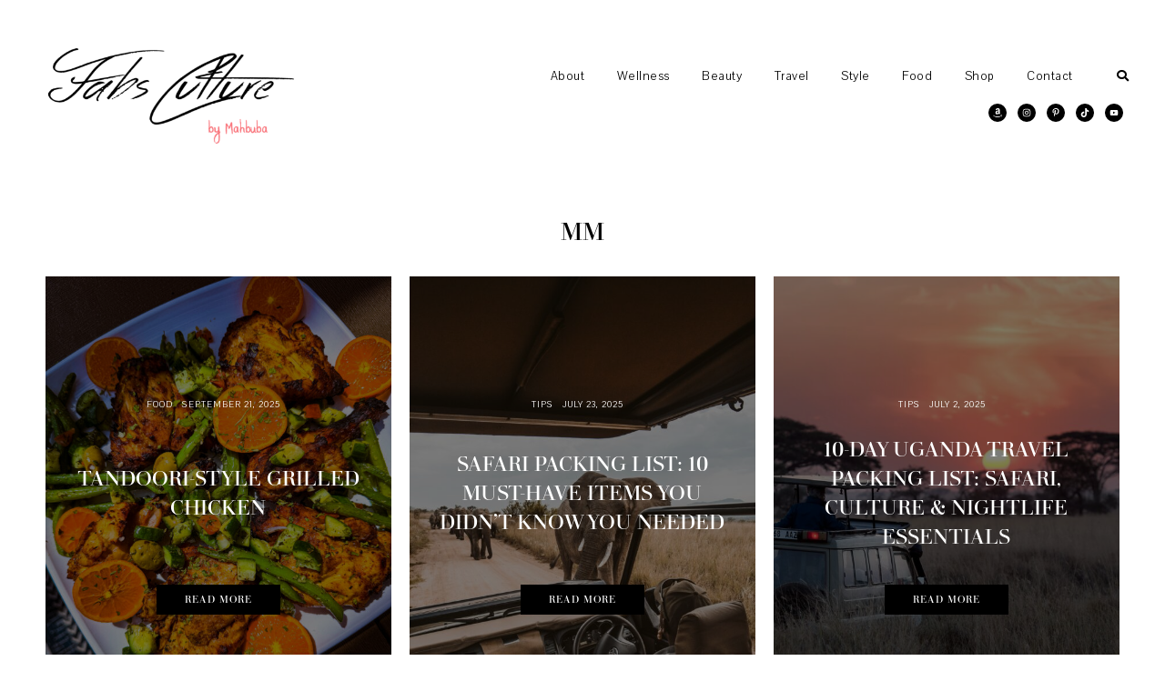

--- FILE ---
content_type: text/html; charset=UTF-8
request_url: https://fabsculture.com/author/muwumuzamatovu/
body_size: 17214
content:
<!DOCTYPE html>
<html lang="en-US">
<head >
<meta charset="UTF-8" />
		<meta name="robots" content="noindex" />
		<meta name="viewport" content="width=device-width, initial-scale=1" />
<title>MM</title>
<meta name='robots' content='max-image-preview:large' />
	<style>img:is([sizes="auto" i], [sizes^="auto," i]) { contain-intrinsic-size: 3000px 1500px }</style>
	<link rel='dns-prefetch' href='//stats.wp.com' />
<link rel='dns-prefetch' href='//maxcdn.bootstrapcdn.com' />
<link rel='dns-prefetch' href='//fonts.googleapis.com' />
<link rel="alternate" type="application/rss+xml" title="FabsCulture &raquo; Feed" href="https://fabsculture.com/feed/" />
<link rel="alternate" type="application/rss+xml" title="FabsCulture &raquo; Comments Feed" href="https://fabsculture.com/comments/feed/" />
<link rel="alternate" type="application/rss+xml" title="FabsCulture &raquo; Posts by MM Feed" href="https://fabsculture.com/author/muwumuzamatovu/feed/" />
<link rel="canonical" href="https://fabsculture.com/author/muwumuzamatovu/" />
<script>
window._wpemojiSettings = {"baseUrl":"https:\/\/s.w.org\/images\/core\/emoji\/16.0.1\/72x72\/","ext":".png","svgUrl":"https:\/\/s.w.org\/images\/core\/emoji\/16.0.1\/svg\/","svgExt":".svg","source":{"concatemoji":"https:\/\/fabsculture.com\/wp-includes\/js\/wp-emoji-release.min.js?ver=6.8.3"}};
/*! This file is auto-generated */
!function(s,n){var o,i,e;function c(e){try{var t={supportTests:e,timestamp:(new Date).valueOf()};sessionStorage.setItem(o,JSON.stringify(t))}catch(e){}}function p(e,t,n){e.clearRect(0,0,e.canvas.width,e.canvas.height),e.fillText(t,0,0);var t=new Uint32Array(e.getImageData(0,0,e.canvas.width,e.canvas.height).data),a=(e.clearRect(0,0,e.canvas.width,e.canvas.height),e.fillText(n,0,0),new Uint32Array(e.getImageData(0,0,e.canvas.width,e.canvas.height).data));return t.every(function(e,t){return e===a[t]})}function u(e,t){e.clearRect(0,0,e.canvas.width,e.canvas.height),e.fillText(t,0,0);for(var n=e.getImageData(16,16,1,1),a=0;a<n.data.length;a++)if(0!==n.data[a])return!1;return!0}function f(e,t,n,a){switch(t){case"flag":return n(e,"\ud83c\udff3\ufe0f\u200d\u26a7\ufe0f","\ud83c\udff3\ufe0f\u200b\u26a7\ufe0f")?!1:!n(e,"\ud83c\udde8\ud83c\uddf6","\ud83c\udde8\u200b\ud83c\uddf6")&&!n(e,"\ud83c\udff4\udb40\udc67\udb40\udc62\udb40\udc65\udb40\udc6e\udb40\udc67\udb40\udc7f","\ud83c\udff4\u200b\udb40\udc67\u200b\udb40\udc62\u200b\udb40\udc65\u200b\udb40\udc6e\u200b\udb40\udc67\u200b\udb40\udc7f");case"emoji":return!a(e,"\ud83e\udedf")}return!1}function g(e,t,n,a){var r="undefined"!=typeof WorkerGlobalScope&&self instanceof WorkerGlobalScope?new OffscreenCanvas(300,150):s.createElement("canvas"),o=r.getContext("2d",{willReadFrequently:!0}),i=(o.textBaseline="top",o.font="600 32px Arial",{});return e.forEach(function(e){i[e]=t(o,e,n,a)}),i}function t(e){var t=s.createElement("script");t.src=e,t.defer=!0,s.head.appendChild(t)}"undefined"!=typeof Promise&&(o="wpEmojiSettingsSupports",i=["flag","emoji"],n.supports={everything:!0,everythingExceptFlag:!0},e=new Promise(function(e){s.addEventListener("DOMContentLoaded",e,{once:!0})}),new Promise(function(t){var n=function(){try{var e=JSON.parse(sessionStorage.getItem(o));if("object"==typeof e&&"number"==typeof e.timestamp&&(new Date).valueOf()<e.timestamp+604800&&"object"==typeof e.supportTests)return e.supportTests}catch(e){}return null}();if(!n){if("undefined"!=typeof Worker&&"undefined"!=typeof OffscreenCanvas&&"undefined"!=typeof URL&&URL.createObjectURL&&"undefined"!=typeof Blob)try{var e="postMessage("+g.toString()+"("+[JSON.stringify(i),f.toString(),p.toString(),u.toString()].join(",")+"));",a=new Blob([e],{type:"text/javascript"}),r=new Worker(URL.createObjectURL(a),{name:"wpTestEmojiSupports"});return void(r.onmessage=function(e){c(n=e.data),r.terminate(),t(n)})}catch(e){}c(n=g(i,f,p,u))}t(n)}).then(function(e){for(var t in e)n.supports[t]=e[t],n.supports.everything=n.supports.everything&&n.supports[t],"flag"!==t&&(n.supports.everythingExceptFlag=n.supports.everythingExceptFlag&&n.supports[t]);n.supports.everythingExceptFlag=n.supports.everythingExceptFlag&&!n.supports.flag,n.DOMReady=!1,n.readyCallback=function(){n.DOMReady=!0}}).then(function(){return e}).then(function(){var e;n.supports.everything||(n.readyCallback(),(e=n.source||{}).concatemoji?t(e.concatemoji):e.wpemoji&&e.twemoji&&(t(e.twemoji),t(e.wpemoji)))}))}((window,document),window._wpemojiSettings);
</script>
<link rel='stylesheet' id='sbi_styles-css' href='https://fabsculture.com/wp-content/plugins/instagram-feed/css/sbi-styles.min.css?ver=6.10.0' media='all' />
<link rel='stylesheet' id='lookbook-css' href='https://fabsculture.com/wp-content/themes/lookbook/style.css?ver=1.4.9' media='all' />
<style id='lookbook-inline-css'>
.second-logo{max-width:200px}
</style>
<style id='wp-emoji-styles-inline-css'>

	img.wp-smiley, img.emoji {
		display: inline !important;
		border: none !important;
		box-shadow: none !important;
		height: 1em !important;
		width: 1em !important;
		margin: 0 0.07em !important;
		vertical-align: -0.1em !important;
		background: none !important;
		padding: 0 !important;
	}
</style>
<link rel='stylesheet' id='wp-block-library-css' href='https://fabsculture.com/wp-includes/css/dist/block-library/style.min.css?ver=6.8.3' media='all' />
<style id='classic-theme-styles-inline-css'>
/*! This file is auto-generated */
.wp-block-button__link{color:#fff;background-color:#32373c;border-radius:9999px;box-shadow:none;text-decoration:none;padding:calc(.667em + 2px) calc(1.333em + 2px);font-size:1.125em}.wp-block-file__button{background:#32373c;color:#fff;text-decoration:none}
</style>
<link rel='stylesheet' id='mediaelement-css' href='https://fabsculture.com/wp-includes/js/mediaelement/mediaelementplayer-legacy.min.css?ver=4.2.17' media='all' />
<link rel='stylesheet' id='wp-mediaelement-css' href='https://fabsculture.com/wp-includes/js/mediaelement/wp-mediaelement.min.css?ver=6.8.3' media='all' />
<style id='jetpack-sharing-buttons-style-inline-css'>
.jetpack-sharing-buttons__services-list{display:flex;flex-direction:row;flex-wrap:wrap;gap:0;list-style-type:none;margin:5px;padding:0}.jetpack-sharing-buttons__services-list.has-small-icon-size{font-size:12px}.jetpack-sharing-buttons__services-list.has-normal-icon-size{font-size:16px}.jetpack-sharing-buttons__services-list.has-large-icon-size{font-size:24px}.jetpack-sharing-buttons__services-list.has-huge-icon-size{font-size:36px}@media print{.jetpack-sharing-buttons__services-list{display:none!important}}.editor-styles-wrapper .wp-block-jetpack-sharing-buttons{gap:0;padding-inline-start:0}ul.jetpack-sharing-buttons__services-list.has-background{padding:1.25em 2.375em}
</style>
<style id='global-styles-inline-css'>
:root{--wp--preset--aspect-ratio--square: 1;--wp--preset--aspect-ratio--4-3: 4/3;--wp--preset--aspect-ratio--3-4: 3/4;--wp--preset--aspect-ratio--3-2: 3/2;--wp--preset--aspect-ratio--2-3: 2/3;--wp--preset--aspect-ratio--16-9: 16/9;--wp--preset--aspect-ratio--9-16: 9/16;--wp--preset--color--black: #000000;--wp--preset--color--cyan-bluish-gray: #abb8c3;--wp--preset--color--white: #ffffff;--wp--preset--color--pale-pink: #f78da7;--wp--preset--color--vivid-red: #cf2e2e;--wp--preset--color--luminous-vivid-orange: #ff6900;--wp--preset--color--luminous-vivid-amber: #fcb900;--wp--preset--color--light-green-cyan: #7bdcb5;--wp--preset--color--vivid-green-cyan: #00d084;--wp--preset--color--pale-cyan-blue: #8ed1fc;--wp--preset--color--vivid-cyan-blue: #0693e3;--wp--preset--color--vivid-purple: #9b51e0;--wp--preset--color--theme-charcoal: #404040;--wp--preset--color--theme-carmine: #921515;--wp--preset--color--theme-pastelpink: #d8a5a4;--wp--preset--color--theme-opal: #9CBAB4;--wp--preset--color--theme-teal: #6C8A84;--wp--preset--color--theme-almond: #f1dec7;--wp--preset--color--theme-pale: #D7CEC9;--wp--preset--color--theme-blush: #D2B6B2;--wp--preset--color--theme-tuscany: #c39a8e;--wp--preset--color--theme-brown: #a47f74;--wp--preset--color--theme-umber: #86624f;--wp--preset--color--theme-bistre: #44291d;--wp--preset--gradient--vivid-cyan-blue-to-vivid-purple: linear-gradient(135deg,rgba(6,147,227,1) 0%,rgb(155,81,224) 100%);--wp--preset--gradient--light-green-cyan-to-vivid-green-cyan: linear-gradient(135deg,rgb(122,220,180) 0%,rgb(0,208,130) 100%);--wp--preset--gradient--luminous-vivid-amber-to-luminous-vivid-orange: linear-gradient(135deg,rgba(252,185,0,1) 0%,rgba(255,105,0,1) 100%);--wp--preset--gradient--luminous-vivid-orange-to-vivid-red: linear-gradient(135deg,rgba(255,105,0,1) 0%,rgb(207,46,46) 100%);--wp--preset--gradient--very-light-gray-to-cyan-bluish-gray: linear-gradient(135deg,rgb(238,238,238) 0%,rgb(169,184,195) 100%);--wp--preset--gradient--cool-to-warm-spectrum: linear-gradient(135deg,rgb(74,234,220) 0%,rgb(151,120,209) 20%,rgb(207,42,186) 40%,rgb(238,44,130) 60%,rgb(251,105,98) 80%,rgb(254,248,76) 100%);--wp--preset--gradient--blush-light-purple: linear-gradient(135deg,rgb(255,206,236) 0%,rgb(152,150,240) 100%);--wp--preset--gradient--blush-bordeaux: linear-gradient(135deg,rgb(254,205,165) 0%,rgb(254,45,45) 50%,rgb(107,0,62) 100%);--wp--preset--gradient--luminous-dusk: linear-gradient(135deg,rgb(255,203,112) 0%,rgb(199,81,192) 50%,rgb(65,88,208) 100%);--wp--preset--gradient--pale-ocean: linear-gradient(135deg,rgb(255,245,203) 0%,rgb(182,227,212) 50%,rgb(51,167,181) 100%);--wp--preset--gradient--electric-grass: linear-gradient(135deg,rgb(202,248,128) 0%,rgb(113,206,126) 100%);--wp--preset--gradient--midnight: linear-gradient(135deg,rgb(2,3,129) 0%,rgb(40,116,252) 100%);--wp--preset--font-size--small: 12px;--wp--preset--font-size--medium: 20px;--wp--preset--font-size--large: 31px;--wp--preset--font-size--x-large: 42px;--wp--preset--font-size--normal: 18px;--wp--preset--font-size--larger: 37px;--wp--preset--spacing--20: 0.44rem;--wp--preset--spacing--30: 0.67rem;--wp--preset--spacing--40: 1rem;--wp--preset--spacing--50: 1.5rem;--wp--preset--spacing--60: 2.25rem;--wp--preset--spacing--70: 3.38rem;--wp--preset--spacing--80: 5.06rem;--wp--preset--shadow--natural: 6px 6px 9px rgba(0, 0, 0, 0.2);--wp--preset--shadow--deep: 12px 12px 50px rgba(0, 0, 0, 0.4);--wp--preset--shadow--sharp: 6px 6px 0px rgba(0, 0, 0, 0.2);--wp--preset--shadow--outlined: 6px 6px 0px -3px rgba(255, 255, 255, 1), 6px 6px rgba(0, 0, 0, 1);--wp--preset--shadow--crisp: 6px 6px 0px rgba(0, 0, 0, 1);}:where(.is-layout-flex){gap: 0.5em;}:where(.is-layout-grid){gap: 0.5em;}body .is-layout-flex{display: flex;}.is-layout-flex{flex-wrap: wrap;align-items: center;}.is-layout-flex > :is(*, div){margin: 0;}body .is-layout-grid{display: grid;}.is-layout-grid > :is(*, div){margin: 0;}:where(.wp-block-columns.is-layout-flex){gap: 2em;}:where(.wp-block-columns.is-layout-grid){gap: 2em;}:where(.wp-block-post-template.is-layout-flex){gap: 1.25em;}:where(.wp-block-post-template.is-layout-grid){gap: 1.25em;}.has-black-color{color: var(--wp--preset--color--black) !important;}.has-cyan-bluish-gray-color{color: var(--wp--preset--color--cyan-bluish-gray) !important;}.has-white-color{color: var(--wp--preset--color--white) !important;}.has-pale-pink-color{color: var(--wp--preset--color--pale-pink) !important;}.has-vivid-red-color{color: var(--wp--preset--color--vivid-red) !important;}.has-luminous-vivid-orange-color{color: var(--wp--preset--color--luminous-vivid-orange) !important;}.has-luminous-vivid-amber-color{color: var(--wp--preset--color--luminous-vivid-amber) !important;}.has-light-green-cyan-color{color: var(--wp--preset--color--light-green-cyan) !important;}.has-vivid-green-cyan-color{color: var(--wp--preset--color--vivid-green-cyan) !important;}.has-pale-cyan-blue-color{color: var(--wp--preset--color--pale-cyan-blue) !important;}.has-vivid-cyan-blue-color{color: var(--wp--preset--color--vivid-cyan-blue) !important;}.has-vivid-purple-color{color: var(--wp--preset--color--vivid-purple) !important;}.has-black-background-color{background-color: var(--wp--preset--color--black) !important;}.has-cyan-bluish-gray-background-color{background-color: var(--wp--preset--color--cyan-bluish-gray) !important;}.has-white-background-color{background-color: var(--wp--preset--color--white) !important;}.has-pale-pink-background-color{background-color: var(--wp--preset--color--pale-pink) !important;}.has-vivid-red-background-color{background-color: var(--wp--preset--color--vivid-red) !important;}.has-luminous-vivid-orange-background-color{background-color: var(--wp--preset--color--luminous-vivid-orange) !important;}.has-luminous-vivid-amber-background-color{background-color: var(--wp--preset--color--luminous-vivid-amber) !important;}.has-light-green-cyan-background-color{background-color: var(--wp--preset--color--light-green-cyan) !important;}.has-vivid-green-cyan-background-color{background-color: var(--wp--preset--color--vivid-green-cyan) !important;}.has-pale-cyan-blue-background-color{background-color: var(--wp--preset--color--pale-cyan-blue) !important;}.has-vivid-cyan-blue-background-color{background-color: var(--wp--preset--color--vivid-cyan-blue) !important;}.has-vivid-purple-background-color{background-color: var(--wp--preset--color--vivid-purple) !important;}.has-black-border-color{border-color: var(--wp--preset--color--black) !important;}.has-cyan-bluish-gray-border-color{border-color: var(--wp--preset--color--cyan-bluish-gray) !important;}.has-white-border-color{border-color: var(--wp--preset--color--white) !important;}.has-pale-pink-border-color{border-color: var(--wp--preset--color--pale-pink) !important;}.has-vivid-red-border-color{border-color: var(--wp--preset--color--vivid-red) !important;}.has-luminous-vivid-orange-border-color{border-color: var(--wp--preset--color--luminous-vivid-orange) !important;}.has-luminous-vivid-amber-border-color{border-color: var(--wp--preset--color--luminous-vivid-amber) !important;}.has-light-green-cyan-border-color{border-color: var(--wp--preset--color--light-green-cyan) !important;}.has-vivid-green-cyan-border-color{border-color: var(--wp--preset--color--vivid-green-cyan) !important;}.has-pale-cyan-blue-border-color{border-color: var(--wp--preset--color--pale-cyan-blue) !important;}.has-vivid-cyan-blue-border-color{border-color: var(--wp--preset--color--vivid-cyan-blue) !important;}.has-vivid-purple-border-color{border-color: var(--wp--preset--color--vivid-purple) !important;}.has-vivid-cyan-blue-to-vivid-purple-gradient-background{background: var(--wp--preset--gradient--vivid-cyan-blue-to-vivid-purple) !important;}.has-light-green-cyan-to-vivid-green-cyan-gradient-background{background: var(--wp--preset--gradient--light-green-cyan-to-vivid-green-cyan) !important;}.has-luminous-vivid-amber-to-luminous-vivid-orange-gradient-background{background: var(--wp--preset--gradient--luminous-vivid-amber-to-luminous-vivid-orange) !important;}.has-luminous-vivid-orange-to-vivid-red-gradient-background{background: var(--wp--preset--gradient--luminous-vivid-orange-to-vivid-red) !important;}.has-very-light-gray-to-cyan-bluish-gray-gradient-background{background: var(--wp--preset--gradient--very-light-gray-to-cyan-bluish-gray) !important;}.has-cool-to-warm-spectrum-gradient-background{background: var(--wp--preset--gradient--cool-to-warm-spectrum) !important;}.has-blush-light-purple-gradient-background{background: var(--wp--preset--gradient--blush-light-purple) !important;}.has-blush-bordeaux-gradient-background{background: var(--wp--preset--gradient--blush-bordeaux) !important;}.has-luminous-dusk-gradient-background{background: var(--wp--preset--gradient--luminous-dusk) !important;}.has-pale-ocean-gradient-background{background: var(--wp--preset--gradient--pale-ocean) !important;}.has-electric-grass-gradient-background{background: var(--wp--preset--gradient--electric-grass) !important;}.has-midnight-gradient-background{background: var(--wp--preset--gradient--midnight) !important;}.has-small-font-size{font-size: var(--wp--preset--font-size--small) !important;}.has-medium-font-size{font-size: var(--wp--preset--font-size--medium) !important;}.has-large-font-size{font-size: var(--wp--preset--font-size--large) !important;}.has-x-large-font-size{font-size: var(--wp--preset--font-size--x-large) !important;}
:where(.wp-block-post-template.is-layout-flex){gap: 1.25em;}:where(.wp-block-post-template.is-layout-grid){gap: 1.25em;}
:where(.wp-block-columns.is-layout-flex){gap: 2em;}:where(.wp-block-columns.is-layout-grid){gap: 2em;}
:root :where(.wp-block-pullquote){font-size: 1.5em;line-height: 1.6;}
</style>
<link rel='stylesheet' id='contact-form-7-css' href='https://fabsculture.com/wp-content/plugins/contact-form-7/includes/css/styles.css?ver=6.1.4' media='all' />
<link rel='stylesheet' id='font-awesome-css' href='//maxcdn.bootstrapcdn.com/font-awesome/latest/css/font-awesome.min.css?ver=6.8.3' media='all' />
<link rel='stylesheet' id='shop_style-css' href='https://fabsculture.com/wp-content/plugins/ud-elegant-shop/css/shop-style.css?ver=3.8.3' media='' />
<link rel='stylesheet' id='owl.carousel-css' href='https://fabsculture.com/wp-content/plugins/ud-elegant-shop/css/owl.carousel.css?ver=3.8.3' media='' />
<link rel='stylesheet' id='popup_style-css' href='https://fabsculture.com/wp-content/plugins/ud-popup-subscribe//css/popup-style.css?ver=1' media='all' />
<link rel='stylesheet' id='wp-components-css' href='https://fabsculture.com/wp-includes/css/dist/components/style.min.css?ver=6.8.3' media='all' />
<link rel='stylesheet' id='godaddy-styles-css' href='https://fabsculture.com/wp-content/mu-plugins/vendor/wpex/godaddy-launch/includes/Dependencies/GoDaddy/Styles/build/latest.css?ver=2.0.2' media='all' />
<link rel='stylesheet' id='ud-fonts-css' href='https://fonts.googleapis.com/css2?family=Pavanam&#038;display=swap&#038;ver=1.4.9' media='all' />
<link rel='stylesheet' id='font-awesome-5-css' href='https://fabsculture.com/wp-content/themes/lookbook/fonts/fontawesome/css/all.min.css?ver=1.4.9' media='all' />
<link rel='stylesheet' id='dashicons-css' href='https://fabsculture.com/wp-includes/css/dashicons.min.css?ver=6.8.3' media='all' />
<link rel='stylesheet' id='slick-carousel-css' href='https://fabsculture.com/wp-content/themes/lookbook/lib/slick/slick.css?ver=6.8.3' media='all' />
<link rel='stylesheet' id='lookbook-gutenberg-css' href='https://fabsculture.com/wp-content/themes/lookbook/lib/gutenberg/front-end.css?ver=1.4.9' media='all' />
<style id='lookbook-gutenberg-inline-css'>
	.ab-block-post-grid .ab-post-grid-items h2 a:hover {
		color: #000000;
	}
	.site-container .wp-block-button .wp-block-button__link {
		background-color: #000000;
	}
	.wp-block-button .wp-block-button__link:not(.has-background), .wp-block-button .wp-block-button__link:not(.has-background):focus, .wp-block-button .wp-block-button__link:not(.has-background):hover {
		color: #ffffff;
	}
	.site-container .wp-block-button.is-style-outline .wp-block-button__link {
		color: #000000;
	}
	.site-container .wp-block-button.is-style-outline .wp-block-button__link:focus, .site-container .wp-block-button.is-style-outline .wp-block-button__link:hover {
		color: #000000;
	}		.site-container .has-small-font-size {
			font-size: 12px;
		}		.site-container .has-normal-font-size {
			font-size: 18px;
		}		.site-container .has-large-font-size {
			font-size: 31px;
		}		.site-container .has-larger-font-size {
			font-size: 37px;
		}		.site-container .has-theme-charcoal-color, .site-container .wp-block-button .wp-block-button__link.has-theme-charcoal-color, .site-container .wp-block-button.is-style-outline .wp-block-button__link.has-theme-charcoal-color {
			color: #404040;
		}
		.site-container .has-theme-charcoal-background-color, .site-container .wp-block-button .wp-block-button__link.has-theme-charcoal-background-color, .site-container .wp-block-pullquote.is-style-solid-color.has-theme-charcoal-background-color {
			background-color: #404040;
		}		.site-container .has-theme-carmine-color, .site-container .wp-block-button .wp-block-button__link.has-theme-carmine-color, .site-container .wp-block-button.is-style-outline .wp-block-button__link.has-theme-carmine-color {
			color: #921515;
		}
		.site-container .has-theme-carmine-background-color, .site-container .wp-block-button .wp-block-button__link.has-theme-carmine-background-color, .site-container .wp-block-pullquote.is-style-solid-color.has-theme-carmine-background-color {
			background-color: #921515;
		}		.site-container .has-theme-pastelpink-color, .site-container .wp-block-button .wp-block-button__link.has-theme-pastelpink-color, .site-container .wp-block-button.is-style-outline .wp-block-button__link.has-theme-pastelpink-color {
			color: #d8a5a4;
		}
		.site-container .has-theme-pastelpink-background-color, .site-container .wp-block-button .wp-block-button__link.has-theme-pastelpink-background-color, .site-container .wp-block-pullquote.is-style-solid-color.has-theme-pastelpink-background-color {
			background-color: #d8a5a4;
		}		.site-container .has-theme-opal-color, .site-container .wp-block-button .wp-block-button__link.has-theme-opal-color, .site-container .wp-block-button.is-style-outline .wp-block-button__link.has-theme-opal-color {
			color: #9CBAB4;
		}
		.site-container .has-theme-opal-background-color, .site-container .wp-block-button .wp-block-button__link.has-theme-opal-background-color, .site-container .wp-block-pullquote.is-style-solid-color.has-theme-opal-background-color {
			background-color: #9CBAB4;
		}		.site-container .has-theme-teal-color, .site-container .wp-block-button .wp-block-button__link.has-theme-teal-color, .site-container .wp-block-button.is-style-outline .wp-block-button__link.has-theme-teal-color {
			color: #6C8A84;
		}
		.site-container .has-theme-teal-background-color, .site-container .wp-block-button .wp-block-button__link.has-theme-teal-background-color, .site-container .wp-block-pullquote.is-style-solid-color.has-theme-teal-background-color {
			background-color: #6C8A84;
		}		.site-container .has-theme-almond-color, .site-container .wp-block-button .wp-block-button__link.has-theme-almond-color, .site-container .wp-block-button.is-style-outline .wp-block-button__link.has-theme-almond-color {
			color: #f1dec7;
		}
		.site-container .has-theme-almond-background-color, .site-container .wp-block-button .wp-block-button__link.has-theme-almond-background-color, .site-container .wp-block-pullquote.is-style-solid-color.has-theme-almond-background-color {
			background-color: #f1dec7;
		}		.site-container .has-theme-pale-color, .site-container .wp-block-button .wp-block-button__link.has-theme-pale-color, .site-container .wp-block-button.is-style-outline .wp-block-button__link.has-theme-pale-color {
			color: #D7CEC9;
		}
		.site-container .has-theme-pale-background-color, .site-container .wp-block-button .wp-block-button__link.has-theme-pale-background-color, .site-container .wp-block-pullquote.is-style-solid-color.has-theme-pale-background-color {
			background-color: #D7CEC9;
		}		.site-container .has-theme-blush-color, .site-container .wp-block-button .wp-block-button__link.has-theme-blush-color, .site-container .wp-block-button.is-style-outline .wp-block-button__link.has-theme-blush-color {
			color: #D2B6B2;
		}
		.site-container .has-theme-blush-background-color, .site-container .wp-block-button .wp-block-button__link.has-theme-blush-background-color, .site-container .wp-block-pullquote.is-style-solid-color.has-theme-blush-background-color {
			background-color: #D2B6B2;
		}		.site-container .has-theme-tuscany-color, .site-container .wp-block-button .wp-block-button__link.has-theme-tuscany-color, .site-container .wp-block-button.is-style-outline .wp-block-button__link.has-theme-tuscany-color {
			color: #c39a8e;
		}
		.site-container .has-theme-tuscany-background-color, .site-container .wp-block-button .wp-block-button__link.has-theme-tuscany-background-color, .site-container .wp-block-pullquote.is-style-solid-color.has-theme-tuscany-background-color {
			background-color: #c39a8e;
		}		.site-container .has-theme-brown-color, .site-container .wp-block-button .wp-block-button__link.has-theme-brown-color, .site-container .wp-block-button.is-style-outline .wp-block-button__link.has-theme-brown-color {
			color: #a47f74;
		}
		.site-container .has-theme-brown-background-color, .site-container .wp-block-button .wp-block-button__link.has-theme-brown-background-color, .site-container .wp-block-pullquote.is-style-solid-color.has-theme-brown-background-color {
			background-color: #a47f74;
		}		.site-container .has-theme-umber-color, .site-container .wp-block-button .wp-block-button__link.has-theme-umber-color, .site-container .wp-block-button.is-style-outline .wp-block-button__link.has-theme-umber-color {
			color: #86624f;
		}
		.site-container .has-theme-umber-background-color, .site-container .wp-block-button .wp-block-button__link.has-theme-umber-background-color, .site-container .wp-block-pullquote.is-style-solid-color.has-theme-umber-background-color {
			background-color: #86624f;
		}		.site-container .has-theme-bistre-color, .site-container .wp-block-button .wp-block-button__link.has-theme-bistre-color, .site-container .wp-block-button.is-style-outline .wp-block-button__link.has-theme-bistre-color {
			color: #44291d;
		}
		.site-container .has-theme-bistre-background-color, .site-container .wp-block-button .wp-block-button__link.has-theme-bistre-background-color, .site-container .wp-block-pullquote.is-style-solid-color.has-theme-bistre-background-color {
			background-color: #44291d;
		}
</style>
<link rel='stylesheet' id='minimal-social-icons-font-css' href='https://fabsculture.com/wp-content/plugins/minimal-social-icons/css/style.css?ver=1.2.0' media='all' />
<link rel='stylesheet' id='simple-social-icons-font-css' href='https://fabsculture.com/wp-content/plugins/simple-social-icons/css/style.css?ver=4.0.0' media='all' />
<script src="https://fabsculture.com/wp-includes/js/jquery/jquery.min.js?ver=3.7.1" id="jquery-core-js"></script>
<script src="https://fabsculture.com/wp-includes/js/jquery/jquery-migrate.min.js?ver=3.4.1" id="jquery-migrate-js"></script>
<script src="https://fabsculture.com/wp-content/plugins/ud-elegant-shop/js/shop-scripts.min.js?ver=3.8.3" id="shop_scripts-js"></script>
<script src="https://fabsculture.com/wp-content/plugins/ud-elegant-shop/js/owl.carousel.min.js?ver=3.8.3" id="owl.carousel.min-js"></script>
<link rel="https://api.w.org/" href="https://fabsculture.com/wp-json/" /><link rel="alternate" title="JSON" type="application/json" href="https://fabsculture.com/wp-json/wp/v2/users/4240" /><link rel="EditURI" type="application/rsd+xml" title="RSD" href="https://fabsculture.com/xmlrpc.php?rsd" />
	<link rel="preconnect" href="https://fonts.googleapis.com">
	<link rel="preconnect" href="https://fonts.gstatic.com">
	<style type="text/css" media="screen"></style>	<style>img#wpstats{display:none}</style>
		<link rel="next" href="https://fabsculture.com/author/muwumuzamatovu/page/2/" />
<style type="text/css" media="screen">  #minimal-social-icons-3 a,  #minimal-social-icons-3 a:focus {  color: #ffffff;  font-size: 13px;          }                    #minimal-social-icons-3 .ssi-vsco svg,  #minimal-social-icons-3 .ssi-vsco svg:focus {  fill: #ffffff;              width: 13px;              height: 13px;  }    #minimal-social-icons-3 ul li a:hover,  #minimal-social-icons-3 ul li a:focus {  color: #c2c2c2;          }            #minimal-social-icons-3 ul .ssi-vsco a:hover svg,  #minimal-social-icons-3 ul .ssi-vsco a:focus svg {  fill: #c2c2c2;  }                    </style><link rel="icon" href="https://fabsculture.com/wp-content/uploads/2019/10/cropped-fabsculture-webisite-icon-32x32.png" sizes="32x32" />
<link rel="icon" href="https://fabsculture.com/wp-content/uploads/2019/10/cropped-fabsculture-webisite-icon-192x192.png" sizes="192x192" />
<link rel="apple-touch-icon" href="https://fabsculture.com/wp-content/uploads/2019/10/cropped-fabsculture-webisite-icon-180x180.png" />
<meta name="msapplication-TileImage" content="https://fabsculture.com/wp-content/uploads/2019/10/cropped-fabsculture-webisite-icon-270x270.png" />
<style> .kirki-customizer-loading-wrapper { background-image: none; }</style><style id="kirki-inline-styles"></style>	<style id="egf-frontend-styles" type="text/css">
		p {} h1 {} h2 {} h3 {} h4 {} h5 {} h6 {} 	</style>
	</head>
<body class="archive author author-muwumuzamatovu author-4240 wp-embed-responsive wp-theme-genesis wp-child-theme-lookbook custom-header header-image header-full-width full-width-content genesis-breadcrumbs-hidden genesis-footer-widgets-visible" itemscope itemtype="https://schema.org/WebPage"><div class="site-container"><ul class="genesis-skip-link"><li><a href="#genesis-nav-primary" class="screen-reader-shortcut"> Skip to primary navigation</a></li><li><a href="#genesis-content" class="screen-reader-shortcut"> Skip to main content</a></li><li><a href="#genesis-footer-widgets" class="screen-reader-shortcut"> Skip to footer</a></li></ul><header class="site-header" itemscope itemtype="https://schema.org/WPHeader"><div class="wrap"><div class="nav-outer"><div class="nav-inner"><div class="nav-left"><div class="title-area"><div class="header-images"><a href="https://fabsculture.com/" rel="home"><img src="https://fabsculture.com/wp-content/uploads/2019/10/cropped-FabsCulture-black-logo-png-square.png" width="1000" height="407" alt="FabsCulture"></a><a href="https://fabsculture.com/" rel="home"><div class="second-logo"><img src="https://fabsculture.com/wp-content/uploads/2019/10/cropped-FabsCulture-black-logo-png-square.png" width="1000" height="407" alt="FabsCulture"></div></a></div><h1 class="site-title" itemprop="headline"><a href="https://fabsculture.com/">FabsCulture</a></h1><h2 class="site-description" itemprop="description">By Mahbuba</h2></div></div><div class="nav-right"><div class="nav-tabs"><nav class="nav-primary" aria-label="Main" itemscope itemtype="https://schema.org/SiteNavigationElement" id="genesis-nav-primary"><div class="wrap"><ul id="menu-fabsculture-top-menu" class="menu genesis-nav-menu menu-primary js-superfish"><li id="menu-item-5852" class="menu-item menu-item-type-post_type menu-item-object-page menu-item-5852"><a href="https://fabsculture.com/about-us/" itemprop="url"><span itemprop="name">About</span></a></li>
<li id="menu-item-5853" class="menu-item menu-item-type-taxonomy menu-item-object-category menu-item-has-children menu-item-5853"><a href="https://fabsculture.com/category/wellness/" itemprop="url"><span itemprop="name">Wellness</span></a>
<ul class="sub-menu">
	<li id="menu-item-5856" class="menu-item menu-item-type-taxonomy menu-item-object-category menu-item-5856"><a href="https://fabsculture.com/category/wellness/living/" itemprop="url"><span itemprop="name">Living</span></a></li>
	<li id="menu-item-5855" class="menu-item menu-item-type-taxonomy menu-item-object-category menu-item-5855"><a href="https://fabsculture.com/category/wellness/career/" itemprop="url"><span itemprop="name">Career</span></a></li>
	<li id="menu-item-5854" class="menu-item menu-item-type-taxonomy menu-item-object-category menu-item-5854"><a href="https://fabsculture.com/category/wellness/advice/" itemprop="url"><span itemprop="name">Advice</span></a></li>
	<li id="menu-item-5915" class="menu-item menu-item-type-taxonomy menu-item-object-category menu-item-5915"><a href="https://fabsculture.com/category/wellness/life-moments/" itemprop="url"><span itemprop="name">Life Moments</span></a></li>
</ul>
</li>
<li id="menu-item-5857" class="menu-item menu-item-type-taxonomy menu-item-object-category menu-item-has-children menu-item-5857"><a href="https://fabsculture.com/category/beauty/" itemprop="url"><span itemprop="name">Beauty</span></a>
<ul class="sub-menu">
	<li id="menu-item-5860" class="menu-item menu-item-type-taxonomy menu-item-object-category menu-item-5860"><a href="https://fabsculture.com/category/beauty/skin/" itemprop="url"><span itemprop="name">Skin</span></a></li>
	<li id="menu-item-5859" class="menu-item menu-item-type-taxonomy menu-item-object-category menu-item-5859"><a href="https://fabsculture.com/category/beauty/makeup/" itemprop="url"><span itemprop="name">Makeup</span></a></li>
	<li id="menu-item-5858" class="menu-item menu-item-type-taxonomy menu-item-object-category menu-item-5858"><a href="https://fabsculture.com/category/beauty/hair/" itemprop="url"><span itemprop="name">Hair</span></a></li>
</ul>
</li>
<li id="menu-item-5861" class="menu-item menu-item-type-taxonomy menu-item-object-category menu-item-has-children menu-item-5861"><a href="https://fabsculture.com/category/travel/" itemprop="url"><span itemprop="name">Travel</span></a>
<ul class="sub-menu">
	<li id="menu-item-5863" class="menu-item menu-item-type-taxonomy menu-item-object-category menu-item-5863"><a href="https://fabsculture.com/category/travel/places/" itemprop="url"><span itemprop="name">Places</span></a></li>
	<li id="menu-item-5862" class="menu-item menu-item-type-taxonomy menu-item-object-category menu-item-5862"><a href="https://fabsculture.com/category/travel/city-guides/" itemprop="url"><span itemprop="name">City Guides</span></a></li>
	<li id="menu-item-5864" class="menu-item menu-item-type-taxonomy menu-item-object-category menu-item-5864"><a href="https://fabsculture.com/category/travel/tips/" itemprop="url"><span itemprop="name">Tips</span></a></li>
	<li id="menu-item-5914" class="menu-item menu-item-type-taxonomy menu-item-object-category menu-item-5914"><a href="https://fabsculture.com/category/travel/events/" itemprop="url"><span itemprop="name">Events</span></a></li>
</ul>
</li>
<li id="menu-item-5865" class="menu-item menu-item-type-taxonomy menu-item-object-category menu-item-has-children menu-item-5865"><a href="https://fabsculture.com/category/style/" itemprop="url"><span itemprop="name">Style</span></a>
<ul class="sub-menu">
	<li id="menu-item-5867" class="menu-item menu-item-type-taxonomy menu-item-object-category menu-item-5867"><a href="https://fabsculture.com/category/style/spring/" itemprop="url"><span itemprop="name">Spring</span></a></li>
	<li id="menu-item-5868" class="menu-item menu-item-type-taxonomy menu-item-object-category menu-item-5868"><a href="https://fabsculture.com/category/style/summer/" itemprop="url"><span itemprop="name">Summer</span></a></li>
	<li id="menu-item-5866" class="menu-item menu-item-type-taxonomy menu-item-object-category menu-item-5866"><a href="https://fabsculture.com/category/style/fall/" itemprop="url"><span itemprop="name">Fall</span></a></li>
	<li id="menu-item-5869" class="menu-item menu-item-type-taxonomy menu-item-object-category menu-item-5869"><a href="https://fabsculture.com/category/style/winter/" itemprop="url"><span itemprop="name">Winter</span></a></li>
</ul>
</li>
<li id="menu-item-5870" class="menu-item menu-item-type-taxonomy menu-item-object-category menu-item-has-children menu-item-5870"><a href="https://fabsculture.com/category/food/" itemprop="url"><span itemprop="name">Food</span></a>
<ul class="sub-menu">
	<li id="menu-item-5874" class="menu-item menu-item-type-taxonomy menu-item-object-category menu-item-5874"><a href="https://fabsculture.com/category/food/sweet/" itemprop="url"><span itemprop="name">Sweet</span></a></li>
	<li id="menu-item-5873" class="menu-item menu-item-type-taxonomy menu-item-object-category menu-item-5873"><a href="https://fabsculture.com/category/food/savory/" itemprop="url"><span itemprop="name">Savory</span></a></li>
	<li id="menu-item-5871" class="menu-item menu-item-type-taxonomy menu-item-object-category menu-item-5871"><a href="https://fabsculture.com/category/food/drinks/" itemprop="url"><span itemprop="name">Drinks</span></a></li>
	<li id="menu-item-5872" class="menu-item menu-item-type-taxonomy menu-item-object-category menu-item-5872"><a href="https://fabsculture.com/category/food/restaurants/" itemprop="url"><span itemprop="name">Restaurants</span></a></li>
</ul>
</li>
<li id="menu-item-6644" class="menu-item menu-item-type-post_type menu-item-object-page menu-item-6644"><a href="https://fabsculture.com/shop/" itemprop="url"><span itemprop="name">Shop</span></a></li>
<li id="menu-item-5876" class="menu-item menu-item-type-post_type menu-item-object-page menu-item-5876"><a href="https://fabsculture.com/?page_id=2658" itemprop="url"><span itemprop="name">Contact</span></a></li>
</ul></div></nav></div><div class="nav-search"><a class="search-toggle"><i class="fa fa-search"></i></a></div><div class="social-header widget-area"><div class="wrap"><section id="simple-social-icons-3" class="widget simple-social-icons"><div class="widget-wrap"><ul class="alignright"><li class="ssi-amazon"><a href="https://www.amazon.com/shop/fabsculture" target="_blank" rel="noopener noreferrer"><svg role="img" class="social-amazon" aria-labelledby="social-amazon-3"><title id="social-amazon-3">Amazon</title><use xlink:href="https://fabsculture.com/wp-content/plugins/simple-social-icons/symbol-defs.svg#social-amazon"></use></svg></a></li><li class="ssi-instagram"><a href="https://www.instagram.com/fabsculture/" target="_blank" rel="noopener noreferrer"><svg role="img" class="social-instagram" aria-labelledby="social-instagram-3"><title id="social-instagram-3">Instagram</title><use xlink:href="https://fabsculture.com/wp-content/plugins/simple-social-icons/symbol-defs.svg#social-instagram"></use></svg></a></li><li class="ssi-pinterest"><a href="https://www.pinterest.com/fabsculture/" target="_blank" rel="noopener noreferrer"><svg role="img" class="social-pinterest" aria-labelledby="social-pinterest-3"><title id="social-pinterest-3">Pinterest</title><use xlink:href="https://fabsculture.com/wp-content/plugins/simple-social-icons/symbol-defs.svg#social-pinterest"></use></svg></a></li><li class="ssi-tiktok"><a href="https://www.tiktok.com/@fabsculture?lang=en" target="_blank" rel="noopener noreferrer"><svg role="img" class="social-tiktok" aria-labelledby="social-tiktok-3"><title id="social-tiktok-3">TikTok</title><use xlink:href="https://fabsculture.com/wp-content/plugins/simple-social-icons/symbol-defs.svg#social-tiktok"></use></svg></a></li><li class="ssi-youtube"><a href="https://www.youtube.com/@FabsCulturebyBuba" target="_blank" rel="noopener noreferrer"><svg role="img" class="social-youtube" aria-labelledby="social-youtube-3"><title id="social-youtube-3">YouTube</title><use xlink:href="https://fabsculture.com/wp-content/plugins/simple-social-icons/symbol-defs.svg#social-youtube"></use></svg></a></li></ul></div></section>
</div></div></div></div></div><div class="search-container"><a class="b-close"><div class="b-close-inner"><div class="b-close-a"></div><div class="b-close-b"></div></div></a><div class="search-a"><span>Looking for something?</span><form class="search-form" method="get" action="https://fabsculture.com/" role="search" itemprop="potentialAction" itemscope itemtype="https://schema.org/SearchAction"><label class="search-form-label screen-reader-text" for="searchform-1">Search</label><input class="search-form-input" type="search" name="s" id="searchform-1" placeholder="Search" itemprop="query-input"><input class="search-form-submit" type="submit" value="&#xf002;"><meta content="https://fabsculture.com/?s={s}" itemprop="target"></form></div></div></div></header><div class="site-inner"><div class="wrap"><div class="content-sidebar-wrap"><main class="content" id="genesis-content"><div class="archive-description author-archive-description author-description"><h1 class="archive-title">MM</h1></div><div class="posts-outer"><div class="post-grid third-column"><article class="post-6980 post type-post status-publish format-standard has-post-thumbnail category-food category-savory tag-grilled-chicken-recipe tag-tandoori-chicken entry" aria-label="Tandoori-Style Grilled Chicken" itemscope itemtype="https://schema.org/CreativeWork"><div class="grid-img-outer"><a href="https://fabsculture.com/tandoori-style-grilled-chicken/" rel="bookmark"><div class="grid-img portrait" style="background-image:url(https://fabsculture.com/wp-content/uploads/2025/09/IMG_5202-2-600x800.jpg);"></div></a></div><div class="grid-info"><ul class="grid-meta"><li><a href="https://fabsculture.com/category/food/">Food</a></li><li><time class="entry-time" itemprop="datePublished" datetime="2025-09-21T11:39:19-05:00">September 21, 2025</time></li></ul><a href="https://fabsculture.com/tandoori-style-grilled-chicken/" class="entry-title-link" rel="bookmark"><h2 class="entry-title" itemprop="headline">Tandoori-Style Grilled Chicken</h2></a><div class="read-more"><a href="https://fabsculture.com/tandoori-style-grilled-chicken/" rel="bookmark">Read More</a></div></div></article></div><div class="post-grid third-column"><article class="post-6968 post type-post status-publish format-standard has-post-thumbnail category-tips category-travel tag-safari tag-travel entry" aria-label="Safari Packing List: 10 Must-Have Items You Didn’t Know You Needed" itemscope itemtype="https://schema.org/CreativeWork"><div class="grid-img-outer"><a href="https://fabsculture.com/safari-packing-list-10-must-have-items-you-didnt-know-you-needed/" rel="bookmark"><div class="grid-img portrait" style="background-image:url(https://fabsculture.com/wp-content/uploads/2025/07/safari-2-600x800.jpg);"></div></a></div><div class="grid-info"><ul class="grid-meta"><li><a href="https://fabsculture.com/category/travel/tips/">Tips</a></li><li><time class="entry-time" itemprop="datePublished" datetime="2025-07-23T14:47:17-05:00">July 23, 2025</time></li></ul><a href="https://fabsculture.com/safari-packing-list-10-must-have-items-you-didnt-know-you-needed/" class="entry-title-link" rel="bookmark"><h2 class="entry-title" itemprop="headline">Safari Packing List: 10 Must-Have Items You Didn’t Know You Needed</h2></a><div class="read-more"><a href="https://fabsculture.com/safari-packing-list-10-must-have-items-you-didnt-know-you-needed/" rel="bookmark">Read More</a></div></div></article></div><div class="post-grid third-column"><article class="post-6961 post type-post status-publish format-standard has-post-thumbnail category-tips category-travel tag-travel entry" aria-label="10-Day Uganda Travel Packing List: Safari, Culture &amp; Nightlife Essentials" itemscope itemtype="https://schema.org/CreativeWork"><div class="grid-img-outer"><a href="https://fabsculture.com/10-day-uganda-travel-packing-list-safari-culture-nightlife-essentials/" rel="bookmark"><div class="grid-img portrait" style="background-image:url(https://fabsculture.com/wp-content/uploads/2025/07/safari-trip-600x800.jpg);"></div></a></div><div class="grid-info"><ul class="grid-meta"><li><a href="https://fabsculture.com/category/travel/tips/">Tips</a></li><li><time class="entry-time" itemprop="datePublished" datetime="2025-07-02T14:44:02-05:00">July 2, 2025</time></li></ul><a href="https://fabsculture.com/10-day-uganda-travel-packing-list-safari-culture-nightlife-essentials/" class="entry-title-link" rel="bookmark"><h2 class="entry-title" itemprop="headline">10-Day Uganda Travel Packing List: Safari, Culture &amp; Nightlife Essentials</h2></a><div class="read-more"><a href="https://fabsculture.com/10-day-uganda-travel-packing-list-safari-culture-nightlife-essentials/" rel="bookmark">Read More</a></div></div></article></div><div class="post-grid third-column"><article class="post-6945 post type-post status-publish format-standard has-post-thumbnail category-city-guides category-travel tag-houston entry" aria-label="A Perfect Spring Day in Downtown Houston | Brunch, Kayaking, Museums &amp; More! [Video]" itemscope itemtype="https://schema.org/CreativeWork"><div class="grid-img-outer"><a href="https://fabsculture.com/a-perfect-spring-day-in-downtown-houston-brunch-kayaking-museums-more-video/" rel="bookmark"><div class="grid-img portrait" style="background-image:url(https://fabsculture.com/wp-content/uploads/2025/05/IMG_0599-600x800.jpg);"></div></a></div><div class="grid-info"><ul class="grid-meta"><li><a href="https://fabsculture.com/category/travel/city-guides/">City Guides</a></li><li><time class="entry-time" itemprop="datePublished" datetime="2025-05-30T23:18:33-05:00">May 30, 2025</time></li></ul><a href="https://fabsculture.com/a-perfect-spring-day-in-downtown-houston-brunch-kayaking-museums-more-video/" class="entry-title-link" rel="bookmark"><h2 class="entry-title" itemprop="headline">A Perfect Spring Day in Downtown Houston | Brunch, Kayaking, Museums &amp; More! [Video]</h2></a><div class="read-more"><a href="https://fabsculture.com/a-perfect-spring-day-in-downtown-houston-brunch-kayaking-museums-more-video/" rel="bookmark">Read More</a></div></div></article></div><div class="post-grid third-column"><article class="post-6947 post type-post status-publish format-standard has-post-thumbnail category-drinks category-food tag-mocktails entry" aria-label="The Mocktail That Tastes Like a European Summer" itemscope itemtype="https://schema.org/CreativeWork"><div class="grid-img-outer"><a href="https://fabsculture.com/the-mocktail-that-tastes-like-a-european-summer/" rel="bookmark"><div class="grid-img portrait" style="background-image:url(https://fabsculture.com/wp-content/uploads/2025/05/aperol-spritz-mocktail-scaled-e1748663979213-600x800.jpg);"></div></a></div><div class="grid-info"><ul class="grid-meta"><li><a href="https://fabsculture.com/category/food/drinks/">Drinks</a></li><li><time class="entry-time" itemprop="datePublished" datetime="2025-05-30T23:03:40-05:00">May 30, 2025</time></li></ul><a href="https://fabsculture.com/the-mocktail-that-tastes-like-a-european-summer/" class="entry-title-link" rel="bookmark"><h2 class="entry-title" itemprop="headline">The Mocktail That Tastes Like a European Summer</h2></a><div class="read-more"><a href="https://fabsculture.com/the-mocktail-that-tastes-like-a-european-summer/" rel="bookmark">Read More</a></div></div></article></div><div class="post-grid third-column"><article class="post-6924 post type-post status-publish format-standard has-post-thumbnail category-advice entry" aria-label="A Few Good Days – April Recap" itemscope itemtype="https://schema.org/CreativeWork"><div class="grid-img-outer"><a href="https://fabsculture.com/a-few-good-days-april-recap/" rel="bookmark"><div class="grid-img portrait" style="background-image:url(https://fabsculture.com/wp-content/uploads/2025/05/IMG_1170-600x800.jpg);"></div></a></div><div class="grid-info"><ul class="grid-meta"><li><a href="https://fabsculture.com/category/wellness/advice/">Advice</a></li><li><time class="entry-time" itemprop="datePublished" datetime="2025-05-15T15:02:03-05:00">May 15, 2025</time></li></ul><a href="https://fabsculture.com/a-few-good-days-april-recap/" class="entry-title-link" rel="bookmark"><h2 class="entry-title" itemprop="headline">A Few Good Days – April Recap</h2></a><div class="read-more"><a href="https://fabsculture.com/a-few-good-days-april-recap/" rel="bookmark">Read More</a></div></div></article></div><div class="post-grid third-column"><article class="post-6899 post type-post status-publish format-standard has-post-thumbnail category-tips category-travel tag-travel tag-weekend-getaway tag-weekend-travel entry" aria-label="How to Plan a 2–3 Day Weekend Getaway That Feels Like a Real Vacation" itemscope itemtype="https://schema.org/CreativeWork"><div class="grid-img-outer"><a href="https://fabsculture.com/how-to-plan-a-2-3-day-weekend-getaway-that-feels-like-a-real-vacation/" rel="bookmark"><div class="grid-img portrait" style="background-image:url(https://fabsculture.com/wp-content/uploads/2025/04/san-francisco-600x800.jpg);"></div></a></div><div class="grid-info"><ul class="grid-meta"><li><a href="https://fabsculture.com/category/travel/tips/">Tips</a></li><li><time class="entry-time" itemprop="datePublished" datetime="2025-04-10T15:04:43-05:00">April 10, 2025</time></li></ul><a href="https://fabsculture.com/how-to-plan-a-2-3-day-weekend-getaway-that-feels-like-a-real-vacation/" class="entry-title-link" rel="bookmark"><h2 class="entry-title" itemprop="headline">How to Plan a 2–3 Day Weekend Getaway That Feels Like a Real Vacation</h2></a><div class="read-more"><a href="https://fabsculture.com/how-to-plan-a-2-3-day-weekend-getaway-that-feels-like-a-real-vacation/" rel="bookmark">Read More</a></div></div></article></div><div class="post-grid third-column"><article class="post-6895 post type-post status-publish format-standard has-post-thumbnail category-food category-savory tag-recipe tag-ribeye-steak tag-stir-fry entry" aria-label="Ribeye Stir Fry with a Sweet Kick" itemscope itemtype="https://schema.org/CreativeWork"><div class="grid-img-outer"><a href="https://fabsculture.com/ribeye-stir-fry-with-a-sweet-kick/" rel="bookmark"><div class="grid-img portrait" style="background-image:url(https://fabsculture.com/wp-content/uploads/2025/03/rr-600x800.jpg);"></div></a></div><div class="grid-info"><ul class="grid-meta"><li><a href="https://fabsculture.com/category/food/">Food</a></li><li><time class="entry-time" itemprop="datePublished" datetime="2025-03-25T16:08:01-05:00">March 25, 2025</time></li></ul><a href="https://fabsculture.com/ribeye-stir-fry-with-a-sweet-kick/" class="entry-title-link" rel="bookmark"><h2 class="entry-title" itemprop="headline">Ribeye Stir Fry with a Sweet Kick</h2></a><div class="read-more"><a href="https://fabsculture.com/ribeye-stir-fry-with-a-sweet-kick/" rel="bookmark">Read More</a></div></div></article></div><div class="post-grid third-column"><article class="post-6862 post type-post status-publish format-standard has-post-thumbnail category-tips category-travel tag-beach-essentials tag-packing-list tag-travel tag-tropical-vacation entry" aria-label="The Ultimate Beach Vacation Packing List for Style, Comfort, and Practicality" itemscope itemtype="https://schema.org/CreativeWork"><div class="grid-img-outer"><a href="https://fabsculture.com/the-ultimate-beach-vacation-packing-list-for-style-comfort-and-practicality/" rel="bookmark"><div class="grid-img portrait" style="background-image:url(https://fabsculture.com/wp-content/uploads/2025/01/besse-600x800.jpg);"></div></a></div><div class="grid-info"><ul class="grid-meta"><li><a href="https://fabsculture.com/category/travel/tips/">Tips</a></li><li><time class="entry-time" itemprop="datePublished" datetime="2025-01-09T16:55:46-06:00">January 9, 2025</time></li></ul><a href="https://fabsculture.com/the-ultimate-beach-vacation-packing-list-for-style-comfort-and-practicality/" class="entry-title-link" rel="bookmark"><h2 class="entry-title" itemprop="headline">The Ultimate Beach Vacation Packing List for Style, Comfort, and Practicality</h2></a><div class="read-more"><a href="https://fabsculture.com/the-ultimate-beach-vacation-packing-list-for-style-comfort-and-practicality/" rel="bookmark">Read More</a></div></div></article></div><div class="post-grid third-column"><article class="post-6807 post type-post status-publish format-standard has-post-thumbnail category-tips category-travel tag-safe-travel tag-solo-travel tag-travel-tips entry" aria-label="Top 10 Safety Tips Every Female Solo Traveler Should Know" itemscope itemtype="https://schema.org/CreativeWork"><div class="grid-img-outer"><a href="https://fabsculture.com/top-10-safety-tips-every-female-solo-traveler-should-know/" rel="bookmark"><div class="grid-img portrait" style="background-image:url(https://fabsculture.com/wp-content/uploads/2024/12/dd-600x800.jpeg);"></div></a></div><div class="grid-info"><ul class="grid-meta"><li><a href="https://fabsculture.com/category/travel/tips/">Tips</a></li><li><time class="entry-time" itemprop="datePublished" datetime="2024-12-13T15:12:48-06:00">December 13, 2024</time></li></ul><a href="https://fabsculture.com/top-10-safety-tips-every-female-solo-traveler-should-know/" class="entry-title-link" rel="bookmark"><h2 class="entry-title" itemprop="headline">Top 10 Safety Tips Every Female Solo Traveler Should Know</h2></a><div class="read-more"><a href="https://fabsculture.com/top-10-safety-tips-every-female-solo-traveler-should-know/" rel="bookmark">Read More</a></div></div></article></div><div class="post-grid third-column"><article class="post-6877 post type-post status-publish format-standard has-post-thumbnail category-places category-travel tag-day-trip tag-galveston tag-houston entry" aria-label="Escape Houston for a Day with Ferry Views and Gulf Breezes from Galveston to Bolivar" itemscope itemtype="https://schema.org/CreativeWork"><div class="grid-img-outer"><a href="https://fabsculture.com/escape-houston-for-a-day-with-ferry-views-and-gulf-breezes-from-galveston-to-bolivar/" rel="bookmark"><div class="grid-img portrait" style="background-image:url(https://fabsculture.com/wp-content/uploads/2024/12/dd-600x800.jpg);"></div></a></div><div class="grid-info"><ul class="grid-meta"><li><a href="https://fabsculture.com/category/travel/places/">Places</a></li><li><time class="entry-time" itemprop="datePublished" datetime="2024-12-12T13:10:35-06:00">December 12, 2024</time></li></ul><a href="https://fabsculture.com/escape-houston-for-a-day-with-ferry-views-and-gulf-breezes-from-galveston-to-bolivar/" class="entry-title-link" rel="bookmark"><h2 class="entry-title" itemprop="headline">Escape Houston for a Day with Ferry Views and Gulf Breezes from Galveston to Bolivar</h2></a><div class="read-more"><a href="https://fabsculture.com/escape-houston-for-a-day-with-ferry-views-and-gulf-breezes-from-galveston-to-bolivar/" rel="bookmark">Read More</a></div></div></article></div><div class="post-grid third-column"><article class="post-6828 post type-post status-publish format-standard has-post-thumbnail category-city-guides category-travel tag-mexican-getaway tag-mexico-vacation tag-travel entry" aria-label="A Quick Getaway to Ajijic: My Weekend Escape to Mexico’s Lakeside Gem [Video]" itemscope itemtype="https://schema.org/CreativeWork"><div class="grid-img-outer"><a href="https://fabsculture.com/a-quick-getaway-to-ajijic-my-weekend-escape-to-mexicos-lakeside-gem-video/" rel="bookmark"><div class="grid-img portrait" style="background-image:url(https://fabsculture.com/wp-content/uploads/2024/07/IMG_9635-600x800.jpg);"></div></a></div><div class="grid-info"><ul class="grid-meta"><li><a href="https://fabsculture.com/category/travel/city-guides/">City Guides</a></li><li><time class="entry-time" itemprop="datePublished" datetime="2024-07-31T20:31:31-05:00">July 31, 2024</time></li></ul><a href="https://fabsculture.com/a-quick-getaway-to-ajijic-my-weekend-escape-to-mexicos-lakeside-gem-video/" class="entry-title-link" rel="bookmark"><h2 class="entry-title" itemprop="headline">A Quick Getaway to Ajijic: My Weekend Escape to Mexico’s Lakeside Gem [Video]</h2></a><div class="read-more"><a href="https://fabsculture.com/a-quick-getaway-to-ajijic-my-weekend-escape-to-mexicos-lakeside-gem-video/" rel="bookmark">Read More</a></div></div></article></div><div class="post-grid third-column"><article class="post-6817 post type-post status-publish format-standard has-post-thumbnail category-drinks category-food tag-drinks tag-summer-recipes entry" aria-label="An Easy Guide to the Perfect Limonada" itemscope itemtype="https://schema.org/CreativeWork"><div class="grid-img-outer"><a href="https://fabsculture.com/sipping-sunshine-an-easy-guide-to-perfect-limonada/" rel="bookmark"><div class="grid-img portrait" style="background-image:url(https://fabsculture.com/wp-content/uploads/2024/07/limonda-600x800.jpg);"></div></a></div><div class="grid-info"><ul class="grid-meta"><li><a href="https://fabsculture.com/category/food/drinks/">Drinks</a></li><li><time class="entry-time" itemprop="datePublished" datetime="2024-07-11T22:04:00-05:00">July 11, 2024</time></li></ul><a href="https://fabsculture.com/sipping-sunshine-an-easy-guide-to-perfect-limonada/" class="entry-title-link" rel="bookmark"><h2 class="entry-title" itemprop="headline">An Easy Guide to the Perfect Limonada</h2></a><div class="read-more"><a href="https://fabsculture.com/sipping-sunshine-an-easy-guide-to-perfect-limonada/" rel="bookmark">Read More</a></div></div></article></div><div class="post-grid third-column"><article class="post-6809 post type-post status-publish format-standard has-post-thumbnail category-tips category-travel tag-ajijic tag-ajijic-packing-tips tag-lake-chapala tag-mexican-getaway tag-mexico-vacation tag-packing-list tag-travel-blog tag-travel-checklist tag-travel-essentials tag-travel-packing-guide tag-travel-tips tag-weekend-getaway tag-what-to-pack entry" aria-label="Packing for Ajijic, Mexico: Essential Items for Your Trip!" itemscope itemtype="https://schema.org/CreativeWork"><div class="grid-img-outer"><a href="https://fabsculture.com/packing-for-ajijic-mexico-essential-items-for-your-trip/" rel="bookmark"><div class="grid-img portrait" style="background-image:url(https://fabsculture.com/wp-content/uploads/2024/06/IMG_9526-600x800.jpg);"></div></a></div><div class="grid-info"><ul class="grid-meta"><li><a href="https://fabsculture.com/category/travel/tips/">Tips</a></li><li><time class="entry-time" itemprop="datePublished" datetime="2024-06-11T12:06:50-05:00">June 11, 2024</time></li></ul><a href="https://fabsculture.com/packing-for-ajijic-mexico-essential-items-for-your-trip/" class="entry-title-link" rel="bookmark"><h2 class="entry-title" itemprop="headline">Packing for Ajijic, Mexico: Essential Items for Your Trip!</h2></a><div class="read-more"><a href="https://fabsculture.com/packing-for-ajijic-mexico-essential-items-for-your-trip/" rel="bookmark">Read More</a></div></div></article></div><div class="post-grid third-column"><article class="post-6802 post type-post status-publish format-standard has-post-thumbnail category-food category-sweet tag-recipes entry" aria-label="Chilled Mango-Strawberry Salsa" itemscope itemtype="https://schema.org/CreativeWork"><div class="grid-img-outer"><a href="https://fabsculture.com/chilled-mango-strawberry-salsa/" rel="bookmark"><div class="grid-img portrait" style="background-image:url(https://fabsculture.com/wp-content/uploads/2024/05/d-600x800.png);"></div></a></div><div class="grid-info"><ul class="grid-meta"><li><a href="https://fabsculture.com/category/food/">Food</a></li><li><time class="entry-time" itemprop="datePublished" datetime="2024-05-13T15:22:21-05:00">May 13, 2024</time></li></ul><a href="https://fabsculture.com/chilled-mango-strawberry-salsa/" class="entry-title-link" rel="bookmark"><h2 class="entry-title" itemprop="headline">Chilled Mango-Strawberry Salsa</h2></a><div class="read-more"><a href="https://fabsculture.com/chilled-mango-strawberry-salsa/" rel="bookmark">Read More</a></div></div></article></div><div class="post-grid third-column"><article class="post-6771 post type-post status-publish format-standard has-post-thumbnail category-city-guides category-travel entry" aria-label="Itinerary: 48 Hours in Washington D. C." itemscope itemtype="https://schema.org/CreativeWork"><div class="grid-img-outer"><a href="https://fabsculture.com/travel-guide-48-hours-in-washington-d-c/" rel="bookmark"><div class="grid-img portrait" style="background-image:url(https://fabsculture.com/wp-content/uploads/2024/04/304F0083-C70C-4E41-8303-9EC6C3D14083-2-600x800.png);"></div></a></div><div class="grid-info"><ul class="grid-meta"><li><a href="https://fabsculture.com/category/travel/city-guides/">City Guides</a></li><li><time class="entry-time" itemprop="datePublished" datetime="2024-03-01T10:00:00-06:00">March 1, 2024</time></li></ul><a href="https://fabsculture.com/travel-guide-48-hours-in-washington-d-c/" class="entry-title-link" rel="bookmark"><h2 class="entry-title" itemprop="headline">Itinerary: 48 Hours in Washington D. C.</h2></a><div class="read-more"><a href="https://fabsculture.com/travel-guide-48-hours-in-washington-d-c/" rel="bookmark">Read More</a></div></div></article></div><div class="post-grid third-column"><article class="post-6772 post type-post status-publish format-standard has-post-thumbnail category-places category-travel entry" aria-label="Travel Diaries: Breakfast and The View &#8211; D.C." itemscope itemtype="https://schema.org/CreativeWork"><div class="grid-img-outer"><a href="https://fabsculture.com/travel-diaries-breakfast-and-the-view-d-c/" rel="bookmark"><div class="grid-img portrait" style="background-image:url(https://fabsculture.com/wp-content/uploads/2024/04/IMG_6965-2-1-600x800.jpg);"></div></a></div><div class="grid-info"><ul class="grid-meta"><li><a href="https://fabsculture.com/category/travel/places/">Places</a></li><li><time class="entry-time" itemprop="datePublished" datetime="2024-02-29T09:50:00-06:00">February 29, 2024</time></li></ul><a href="https://fabsculture.com/travel-diaries-breakfast-and-the-view-d-c/" class="entry-title-link" rel="bookmark"><h2 class="entry-title" itemprop="headline">Travel Diaries: Breakfast and The View &#8211; D.C.</h2></a><div class="read-more"><a href="https://fabsculture.com/travel-diaries-breakfast-and-the-view-d-c/" rel="bookmark">Read More</a></div></div></article></div><div class="post-grid third-column"><article class="post-6746 post type-post status-publish format-standard has-post-thumbnail category-city-guides category-restaurants tag-boston tag-boston-food tag-seafood entry" aria-label="Boston&#8217;s Oyster Reel Bar is a Culinary Charm" itemscope itemtype="https://schema.org/CreativeWork"><div class="grid-img-outer"><a href="https://fabsculture.com/boston-delights-unveiling-oyster-reel-bars-culinary-charms/" rel="bookmark"><div class="grid-img portrait" style="background-image:url(https://fabsculture.com/wp-content/uploads/2023/09/img_3292-600x800.jpg);"></div></a></div><div class="grid-info"><ul class="grid-meta"><li><a href="https://fabsculture.com/category/travel/city-guides/">City Guides</a></li><li><time class="entry-time" itemprop="datePublished" datetime="2023-09-01T18:42:44-05:00">September 1, 2023</time></li></ul><a href="https://fabsculture.com/boston-delights-unveiling-oyster-reel-bars-culinary-charms/" class="entry-title-link" rel="bookmark"><h2 class="entry-title" itemprop="headline">Boston&#8217;s Oyster Reel Bar is a Culinary Charm</h2></a><div class="read-more"><a href="https://fabsculture.com/boston-delights-unveiling-oyster-reel-bars-culinary-charms/" rel="bookmark">Read More</a></div></div></article></div><div class="post-grid third-column"><article class="post-6669 post type-post status-publish format-standard has-post-thumbnail category-savory tag-recipes tag-steak entry" aria-label="Mastering the Art of Crafting Juicy Steaks:  Steak Short Ribs with Garlic, and Rosemary Recipe" itemscope itemtype="https://schema.org/CreativeWork"><div class="grid-img-outer"><a href="https://fabsculture.com/mastering-the-art-of-crafting-juicy-steaks-steak-short-ribs-with-garlic-and-rosemary-recipe/" rel="bookmark"><div class="grid-img portrait" style="background-image:url(https://fabsculture.com/wp-content/uploads/2023/08/img_3098-600x800.jpg);"></div></a></div><div class="grid-info"><ul class="grid-meta"><li><a href="https://fabsculture.com/category/food/savory/">Savory</a></li><li><time class="entry-time" itemprop="datePublished" datetime="2023-08-25T16:10:52-05:00">August 25, 2023</time></li></ul><a href="https://fabsculture.com/mastering-the-art-of-crafting-juicy-steaks-steak-short-ribs-with-garlic-and-rosemary-recipe/" class="entry-title-link" rel="bookmark"><h2 class="entry-title" itemprop="headline">Mastering the Art of Crafting Juicy Steaks:  Steak Short Ribs with Garlic, and Rosemary Recipe</h2></a><div class="read-more"><a href="https://fabsculture.com/mastering-the-art-of-crafting-juicy-steaks-steak-short-ribs-with-garlic-and-rosemary-recipe/" rel="bookmark">Read More</a></div></div></article></div><div class="post-grid third-column"><article class="post-6618 post type-post status-publish format-standard has-post-thumbnail category-restaurants entry" aria-label="Exploring Global Flavors: Unveiling Culinary Delights at Traveler&#8217;s Table in Houston" itemscope itemtype="https://schema.org/CreativeWork"><div class="grid-img-outer"><a href="https://fabsculture.com/home-made/" rel="bookmark"><div class="grid-img portrait" style="background-image:url(https://fabsculture.com/wp-content/uploads/2023/08/img_2405-scaled-e1692808615129-600x800.jpg);"></div></a></div><div class="grid-info"><ul class="grid-meta"><li><a href="https://fabsculture.com/category/food/restaurants/">Restaurants</a></li><li><time class="entry-time" itemprop="datePublished" datetime="2023-08-23T11:54:59-05:00">August 23, 2023</time></li></ul><a href="https://fabsculture.com/home-made/" class="entry-title-link" rel="bookmark"><h2 class="entry-title" itemprop="headline">Exploring Global Flavors: Unveiling Culinary Delights at Traveler&#8217;s Table in Houston</h2></a><div class="read-more"><a href="https://fabsculture.com/home-made/" rel="bookmark">Read More</a></div></div></article></div><div class="post-grid third-column"><article class="post-6601 post type-post status-publish format-standard has-post-thumbnail category-life-moments entry" aria-label="A Moment for Reflection…" itemscope itemtype="https://schema.org/CreativeWork"><div class="grid-img-outer"><a href="https://fabsculture.com/a-moment-for-reflection/" rel="bookmark"><div class="grid-img portrait" style="background-image:url(https://fabsculture.com/wp-content/uploads/2023/08/img_1556-scaled-e1692804769171-600x800.jpg);"></div></a></div><div class="grid-info"><ul class="grid-meta"><li><a href="https://fabsculture.com/category/wellness/life-moments/">Life Moments</a></li><li><time class="entry-time" itemprop="datePublished" datetime="2023-08-23T10:12:31-05:00">August 23, 2023</time></li></ul><a href="https://fabsculture.com/a-moment-for-reflection/" class="entry-title-link" rel="bookmark"><h2 class="entry-title" itemprop="headline">A Moment for Reflection…</h2></a><div class="read-more"><a href="https://fabsculture.com/a-moment-for-reflection/" rel="bookmark">Read More</a></div></div></article></div></div><div class="clearfix"></div><div class="archive-pagination pagination" role="navigation" aria-label="Pagination"><ul><li class="active" ><a href="https://fabsculture.com/author/muwumuzamatovu/" aria-current="page"><span class="screen-reader-text">Page</span> 1</a></li>
<li><a href="https://fabsculture.com/author/muwumuzamatovu/page/2/"><span class="screen-reader-text">Page</span> 2</a></li>
<li><a href="https://fabsculture.com/author/muwumuzamatovu/page/3/"><span class="screen-reader-text">Page</span> 3</a></li>
<li class="pagination-omission"><span class="screen-reader-text">Interim pages omitted</span> &#x02026;</li> 
<li><a href="https://fabsculture.com/author/muwumuzamatovu/page/19/"><span class="screen-reader-text">Page</span> 19</a></li>
<li class="pagination-next"><a href="https://fabsculture.com/author/muwumuzamatovu/page/2/" >Next <i class="fa fa-angle-right" aria-hidden="true"></i></a></li>
</ul></div>
</main></div></div></div><div class="insta-footer"><section id="text-19" class="widget widget_text"><div class="widget-wrap"><h4 class="widget-title widgettitle">@Instagram</h4>
			<div class="textwidget">
<div id="sb_instagram"  class="sbi sbi_mob_col_1 sbi_tab_col_2 sbi_col_3" style="width: 100%;"	 data-feedid="sbi_17841401447419157#9"  data-res="auto" data-cols="3" data-colsmobile="1" data-colstablet="2" data-num="9" data-nummobile="" data-item-padding="0"	 data-shortcode-atts="{&quot;num&quot;:&quot;8&quot;,&quot;cols&quot;:&quot;8&quot;,&quot;showbutton&quot;:&quot;false&quot;,&quot;showheader&quot;:&quot;false&quot;,&quot;cachetime&quot;:30}"  data-postid="" data-locatornonce="ea91eceb2d" data-imageaspectratio="1:1" data-sbi-flags="favorLocal">
	<div class="sb_instagram_header  sbi_no_avatar"   >
	<a class="sbi_header_link" target="_blank"
	   rel="nofollow noopener" href="https://www.instagram.com/fabsculture/" title="@fabsculture">
		<div class="sbi_header_text sbi_no_bio">
			<div class="sbi_header_img">
				
									<div class="sbi_header_hashtag_icon"  ><svg class="sbi_new_logo fa-instagram fa-w-14" aria-hidden="true" data-fa-processed="" aria-label="Instagram" data-prefix="fab" data-icon="instagram" role="img" viewBox="0 0 448 512">
                    <path fill="currentColor" d="M224.1 141c-63.6 0-114.9 51.3-114.9 114.9s51.3 114.9 114.9 114.9S339 319.5 339 255.9 287.7 141 224.1 141zm0 189.6c-41.1 0-74.7-33.5-74.7-74.7s33.5-74.7 74.7-74.7 74.7 33.5 74.7 74.7-33.6 74.7-74.7 74.7zm146.4-194.3c0 14.9-12 26.8-26.8 26.8-14.9 0-26.8-12-26.8-26.8s12-26.8 26.8-26.8 26.8 12 26.8 26.8zm76.1 27.2c-1.7-35.9-9.9-67.7-36.2-93.9-26.2-26.2-58-34.4-93.9-36.2-37-2.1-147.9-2.1-184.9 0-35.8 1.7-67.6 9.9-93.9 36.1s-34.4 58-36.2 93.9c-2.1 37-2.1 147.9 0 184.9 1.7 35.9 9.9 67.7 36.2 93.9s58 34.4 93.9 36.2c37 2.1 147.9 2.1 184.9 0 35.9-1.7 67.7-9.9 93.9-36.2 26.2-26.2 34.4-58 36.2-93.9 2.1-37 2.1-147.8 0-184.8zM398.8 388c-7.8 19.6-22.9 34.7-42.6 42.6-29.5 11.7-99.5 9-132.1 9s-102.7 2.6-132.1-9c-19.6-7.8-34.7-22.9-42.6-42.6-11.7-29.5-9-99.5-9-132.1s-2.6-102.7 9-132.1c7.8-19.6 22.9-34.7 42.6-42.6 29.5-11.7 99.5-9 132.1-9s102.7-2.6 132.1 9c19.6 7.8 34.7 22.9 42.6 42.6 11.7 29.5 9 99.5 9 132.1s2.7 102.7-9 132.1z"></path>
                </svg></div>
							</div>

			<div class="sbi_feedtheme_header_text">
				<h3>fabsculture</h3>
							</div>
		</div>
	</a>
</div>

	<div id="sbi_images" >
		<div class="sbi_item sbi_type_video sbi_new sbi_transition"
	id="sbi_18073332439829254" data-date="1742925447">
	<div class="sbi_photo_wrap">
		<a class="sbi_photo" href="https://www.instagram.com/reel/DHoaiJ6uRUg/" target="_blank" rel="noopener nofollow"
			data-full-res="https://scontent-iad3-1.cdninstagram.com/v/t51.75761-15/486559930_18489155950048248_5158809672728310803_n.jpg?stp=dst-jpg_e35_tt6&#038;_nc_cat=107&#038;ccb=1-7&#038;_nc_sid=18de74&#038;_nc_ohc=Y3kw4K-ODroQ7kNvgFgBWWY&#038;_nc_zt=23&#038;_nc_ht=scontent-iad3-1.cdninstagram.com&#038;edm=ANo9K5cEAAAA&#038;_nc_gid=cuRxa3NCcP83kPjySQSfIQ&#038;oh=00_AYFyZHyVsRMkE128URWKxmlVzDwvFYZyGrZl-_JwAaGU-w&#038;oe=67E8F8FD"
			data-img-src-set="{&quot;d&quot;:&quot;https:\/\/scontent-iad3-1.cdninstagram.com\/v\/t51.75761-15\/486559930_18489155950048248_5158809672728310803_n.jpg?stp=dst-jpg_e35_tt6&amp;_nc_cat=107&amp;ccb=1-7&amp;_nc_sid=18de74&amp;_nc_ohc=Y3kw4K-ODroQ7kNvgFgBWWY&amp;_nc_zt=23&amp;_nc_ht=scontent-iad3-1.cdninstagram.com&amp;edm=ANo9K5cEAAAA&amp;_nc_gid=cuRxa3NCcP83kPjySQSfIQ&amp;oh=00_AYFyZHyVsRMkE128URWKxmlVzDwvFYZyGrZl-_JwAaGU-w&amp;oe=67E8F8FD&quot;,&quot;150&quot;:&quot;https:\/\/scontent-iad3-1.cdninstagram.com\/v\/t51.75761-15\/486559930_18489155950048248_5158809672728310803_n.jpg?stp=dst-jpg_e35_tt6&amp;_nc_cat=107&amp;ccb=1-7&amp;_nc_sid=18de74&amp;_nc_ohc=Y3kw4K-ODroQ7kNvgFgBWWY&amp;_nc_zt=23&amp;_nc_ht=scontent-iad3-1.cdninstagram.com&amp;edm=ANo9K5cEAAAA&amp;_nc_gid=cuRxa3NCcP83kPjySQSfIQ&amp;oh=00_AYFyZHyVsRMkE128URWKxmlVzDwvFYZyGrZl-_JwAaGU-w&amp;oe=67E8F8FD&quot;,&quot;320&quot;:&quot;https:\/\/scontent-iad3-1.cdninstagram.com\/v\/t51.75761-15\/486559930_18489155950048248_5158809672728310803_n.jpg?stp=dst-jpg_e35_tt6&amp;_nc_cat=107&amp;ccb=1-7&amp;_nc_sid=18de74&amp;_nc_ohc=Y3kw4K-ODroQ7kNvgFgBWWY&amp;_nc_zt=23&amp;_nc_ht=scontent-iad3-1.cdninstagram.com&amp;edm=ANo9K5cEAAAA&amp;_nc_gid=cuRxa3NCcP83kPjySQSfIQ&amp;oh=00_AYFyZHyVsRMkE128URWKxmlVzDwvFYZyGrZl-_JwAaGU-w&amp;oe=67E8F8FD&quot;,&quot;640&quot;:&quot;https:\/\/scontent-iad3-1.cdninstagram.com\/v\/t51.75761-15\/486559930_18489155950048248_5158809672728310803_n.jpg?stp=dst-jpg_e35_tt6&amp;_nc_cat=107&amp;ccb=1-7&amp;_nc_sid=18de74&amp;_nc_ohc=Y3kw4K-ODroQ7kNvgFgBWWY&amp;_nc_zt=23&amp;_nc_ht=scontent-iad3-1.cdninstagram.com&amp;edm=ANo9K5cEAAAA&amp;_nc_gid=cuRxa3NCcP83kPjySQSfIQ&amp;oh=00_AYFyZHyVsRMkE128URWKxmlVzDwvFYZyGrZl-_JwAaGU-w&amp;oe=67E8F8FD&quot;}">
			<span class="sbi-screenreader">Quick curve using ribeye steak.
Recipe is on my bl</span>
						<svg style="color: rgba(255,255,255,1)" class="svg-inline--fa fa-play fa-w-14 sbi_playbtn" aria-label="Play" aria-hidden="true" data-fa-processed="" data-prefix="fa" data-icon="play" role="presentation" xmlns="http://www.w3.org/2000/svg" viewBox="0 0 448 512"><path fill="currentColor" d="M424.4 214.7L72.4 6.6C43.8-10.3 0 6.1 0 47.9V464c0 37.5 40.7 60.1 72.4 41.3l352-208c31.4-18.5 31.5-64.1 0-82.6z"></path></svg>			<img decoding="async" src="https://fabsculture.com/wp-content/plugins/instagram-feed/img/placeholder.png" alt="Quick curve using ribeye steak.
Recipe is on my blog" aria-hidden="true">
		</a>
	</div>
</div><div class="sbi_item sbi_type_video sbi_new sbi_transition"
	id="sbi_17971664927843940" data-date="1742867010">
	<div class="sbi_photo_wrap">
		<a class="sbi_photo" href="https://www.instagram.com/reel/DHmqt4VsXa5/" target="_blank" rel="noopener nofollow"
			data-full-res="https://scontent-iad3-1.cdninstagram.com/v/t51.75761-15/485872504_18489015025048248_124973094177576237_n.jpg?stp=dst-jpg_e35_tt6&#038;_nc_cat=101&#038;ccb=1-7&#038;_nc_sid=18de74&#038;_nc_ohc=o4OknYiZVPwQ7kNvgE3yXY9&#038;_nc_zt=23&#038;_nc_ht=scontent-iad3-1.cdninstagram.com&#038;edm=ANo9K5cEAAAA&#038;_nc_gid=cuRxa3NCcP83kPjySQSfIQ&#038;oh=00_AYGa_Qnw7fsCHA4gPGOuIingug1mUulSGyTtHaRWngyobQ&#038;oe=67E8FDE1"
			data-img-src-set="{&quot;d&quot;:&quot;https:\/\/scontent-iad3-1.cdninstagram.com\/v\/t51.75761-15\/485872504_18489015025048248_124973094177576237_n.jpg?stp=dst-jpg_e35_tt6&amp;_nc_cat=101&amp;ccb=1-7&amp;_nc_sid=18de74&amp;_nc_ohc=o4OknYiZVPwQ7kNvgE3yXY9&amp;_nc_zt=23&amp;_nc_ht=scontent-iad3-1.cdninstagram.com&amp;edm=ANo9K5cEAAAA&amp;_nc_gid=cuRxa3NCcP83kPjySQSfIQ&amp;oh=00_AYGa_Qnw7fsCHA4gPGOuIingug1mUulSGyTtHaRWngyobQ&amp;oe=67E8FDE1&quot;,&quot;150&quot;:&quot;https:\/\/scontent-iad3-1.cdninstagram.com\/v\/t51.75761-15\/485872504_18489015025048248_124973094177576237_n.jpg?stp=dst-jpg_e35_tt6&amp;_nc_cat=101&amp;ccb=1-7&amp;_nc_sid=18de74&amp;_nc_ohc=o4OknYiZVPwQ7kNvgE3yXY9&amp;_nc_zt=23&amp;_nc_ht=scontent-iad3-1.cdninstagram.com&amp;edm=ANo9K5cEAAAA&amp;_nc_gid=cuRxa3NCcP83kPjySQSfIQ&amp;oh=00_AYGa_Qnw7fsCHA4gPGOuIingug1mUulSGyTtHaRWngyobQ&amp;oe=67E8FDE1&quot;,&quot;320&quot;:&quot;https:\/\/scontent-iad3-1.cdninstagram.com\/v\/t51.75761-15\/485872504_18489015025048248_124973094177576237_n.jpg?stp=dst-jpg_e35_tt6&amp;_nc_cat=101&amp;ccb=1-7&amp;_nc_sid=18de74&amp;_nc_ohc=o4OknYiZVPwQ7kNvgE3yXY9&amp;_nc_zt=23&amp;_nc_ht=scontent-iad3-1.cdninstagram.com&amp;edm=ANo9K5cEAAAA&amp;_nc_gid=cuRxa3NCcP83kPjySQSfIQ&amp;oh=00_AYGa_Qnw7fsCHA4gPGOuIingug1mUulSGyTtHaRWngyobQ&amp;oe=67E8FDE1&quot;,&quot;640&quot;:&quot;https:\/\/scontent-iad3-1.cdninstagram.com\/v\/t51.75761-15\/485872504_18489015025048248_124973094177576237_n.jpg?stp=dst-jpg_e35_tt6&amp;_nc_cat=101&amp;ccb=1-7&amp;_nc_sid=18de74&amp;_nc_ohc=o4OknYiZVPwQ7kNvgE3yXY9&amp;_nc_zt=23&amp;_nc_ht=scontent-iad3-1.cdninstagram.com&amp;edm=ANo9K5cEAAAA&amp;_nc_gid=cuRxa3NCcP83kPjySQSfIQ&amp;oh=00_AYGa_Qnw7fsCHA4gPGOuIingug1mUulSGyTtHaRWngyobQ&amp;oe=67E8FDE1&quot;}">
			<span class="sbi-screenreader">#YittyAmbassador A monochrome look by @Yitty. My o</span>
						<svg style="color: rgba(255,255,255,1)" class="svg-inline--fa fa-play fa-w-14 sbi_playbtn" aria-label="Play" aria-hidden="true" data-fa-processed="" data-prefix="fa" data-icon="play" role="presentation" xmlns="http://www.w3.org/2000/svg" viewBox="0 0 448 512"><path fill="currentColor" d="M424.4 214.7L72.4 6.6C43.8-10.3 0 6.1 0 47.9V464c0 37.5 40.7 60.1 72.4 41.3l352-208c31.4-18.5 31.5-64.1 0-82.6z"></path></svg>			<img decoding="async" src="https://fabsculture.com/wp-content/plugins/instagram-feed/img/placeholder.png" alt="#YittyAmbassador A monochrome look by @Yitty. My obsession with neutral looks is only getting started 😅. Get 20% to 50% off at the link in my bio." aria-hidden="true">
		</a>
	</div>
</div><div class="sbi_item sbi_type_video sbi_new sbi_transition"
	id="sbi_17987776181645816" data-date="1742591181">
	<div class="sbi_photo_wrap">
		<a class="sbi_photo" href="https://www.instagram.com/reel/DHecucQyLuh/" target="_blank" rel="noopener nofollow"
			data-full-res="https://scontent-iad3-1.cdninstagram.com/v/t51.75761-15/486063970_18488325193048248_8058647338994163157_n.jpg?stp=dst-jpg_e35_tt6&#038;_nc_cat=110&#038;ccb=1-7&#038;_nc_sid=18de74&#038;_nc_ohc=AJpyHf4yyvsQ7kNvgFXLwMk&#038;_nc_zt=23&#038;_nc_ht=scontent-iad3-1.cdninstagram.com&#038;edm=ANo9K5cEAAAA&#038;_nc_gid=cuRxa3NCcP83kPjySQSfIQ&#038;oh=00_AYEBTsujc6MVmPXgbKRpDGQ_rjRQ7fqwxDvsvyniZ8Iuag&#038;oe=67E8F8EF"
			data-img-src-set="{&quot;d&quot;:&quot;https:\/\/scontent-iad3-1.cdninstagram.com\/v\/t51.75761-15\/486063970_18488325193048248_8058647338994163157_n.jpg?stp=dst-jpg_e35_tt6&amp;_nc_cat=110&amp;ccb=1-7&amp;_nc_sid=18de74&amp;_nc_ohc=AJpyHf4yyvsQ7kNvgFXLwMk&amp;_nc_zt=23&amp;_nc_ht=scontent-iad3-1.cdninstagram.com&amp;edm=ANo9K5cEAAAA&amp;_nc_gid=cuRxa3NCcP83kPjySQSfIQ&amp;oh=00_AYEBTsujc6MVmPXgbKRpDGQ_rjRQ7fqwxDvsvyniZ8Iuag&amp;oe=67E8F8EF&quot;,&quot;150&quot;:&quot;https:\/\/scontent-iad3-1.cdninstagram.com\/v\/t51.75761-15\/486063970_18488325193048248_8058647338994163157_n.jpg?stp=dst-jpg_e35_tt6&amp;_nc_cat=110&amp;ccb=1-7&amp;_nc_sid=18de74&amp;_nc_ohc=AJpyHf4yyvsQ7kNvgFXLwMk&amp;_nc_zt=23&amp;_nc_ht=scontent-iad3-1.cdninstagram.com&amp;edm=ANo9K5cEAAAA&amp;_nc_gid=cuRxa3NCcP83kPjySQSfIQ&amp;oh=00_AYEBTsujc6MVmPXgbKRpDGQ_rjRQ7fqwxDvsvyniZ8Iuag&amp;oe=67E8F8EF&quot;,&quot;320&quot;:&quot;https:\/\/scontent-iad3-1.cdninstagram.com\/v\/t51.75761-15\/486063970_18488325193048248_8058647338994163157_n.jpg?stp=dst-jpg_e35_tt6&amp;_nc_cat=110&amp;ccb=1-7&amp;_nc_sid=18de74&amp;_nc_ohc=AJpyHf4yyvsQ7kNvgFXLwMk&amp;_nc_zt=23&amp;_nc_ht=scontent-iad3-1.cdninstagram.com&amp;edm=ANo9K5cEAAAA&amp;_nc_gid=cuRxa3NCcP83kPjySQSfIQ&amp;oh=00_AYEBTsujc6MVmPXgbKRpDGQ_rjRQ7fqwxDvsvyniZ8Iuag&amp;oe=67E8F8EF&quot;,&quot;640&quot;:&quot;https:\/\/scontent-iad3-1.cdninstagram.com\/v\/t51.75761-15\/486063970_18488325193048248_8058647338994163157_n.jpg?stp=dst-jpg_e35_tt6&amp;_nc_cat=110&amp;ccb=1-7&amp;_nc_sid=18de74&amp;_nc_ohc=AJpyHf4yyvsQ7kNvgFXLwMk&amp;_nc_zt=23&amp;_nc_ht=scontent-iad3-1.cdninstagram.com&amp;edm=ANo9K5cEAAAA&amp;_nc_gid=cuRxa3NCcP83kPjySQSfIQ&amp;oh=00_AYEBTsujc6MVmPXgbKRpDGQ_rjRQ7fqwxDvsvyniZ8Iuag&amp;oe=67E8F8EF&quot;}">
			<span class="sbi-screenreader">#Fableticspartner. This color please!!! @Fabletics</span>
						<svg style="color: rgba(255,255,255,1)" class="svg-inline--fa fa-play fa-w-14 sbi_playbtn" aria-label="Play" aria-hidden="true" data-fa-processed="" data-prefix="fa" data-icon="play" role="presentation" xmlns="http://www.w3.org/2000/svg" viewBox="0 0 448 512"><path fill="currentColor" d="M424.4 214.7L72.4 6.6C43.8-10.3 0 6.1 0 47.9V464c0 37.5 40.7 60.1 72.4 41.3l352-208c31.4-18.5 31.5-64.1 0-82.6z"></path></svg>			<img decoding="async" src="https://fabsculture.com/wp-content/plugins/instagram-feed/img/placeholder.png" alt="#Fableticspartner. This color please!!! @Fabletics the set is soft and breathable for you active days. Definitely my new fav!!! You can get this look for 80% OFF. #moveinfabletics #myfabletics." aria-hidden="true">
		</a>
	</div>
</div><div class="sbi_item sbi_type_video sbi_new sbi_transition"
	id="sbi_18062191433509491" data-date="1742493605">
	<div class="sbi_photo_wrap">
		<a class="sbi_photo" href="https://www.instagram.com/reel/DHbizvXSAAK/" target="_blank" rel="noopener nofollow"
			data-full-res="https://scontent-iad3-2.cdninstagram.com/v/t51.75761-15/485294523_18488086618048248_5005486473629015789_n.jpg?stp=dst-jpg_e35_tt6&#038;_nc_cat=109&#038;ccb=1-7&#038;_nc_sid=18de74&#038;_nc_ohc=h3Ma-1BGZ7oQ7kNvgG2ha0k&#038;_nc_zt=23&#038;_nc_ht=scontent-iad3-2.cdninstagram.com&#038;edm=ANo9K5cEAAAA&#038;_nc_gid=cuRxa3NCcP83kPjySQSfIQ&#038;oh=00_AYHuHKVMGavpBMKmky22hVQsJ-d-jQbTd2gyEQTOSjghqg&#038;oe=67E8EADD"
			data-img-src-set="{&quot;d&quot;:&quot;https:\/\/scontent-iad3-2.cdninstagram.com\/v\/t51.75761-15\/485294523_18488086618048248_5005486473629015789_n.jpg?stp=dst-jpg_e35_tt6&amp;_nc_cat=109&amp;ccb=1-7&amp;_nc_sid=18de74&amp;_nc_ohc=h3Ma-1BGZ7oQ7kNvgG2ha0k&amp;_nc_zt=23&amp;_nc_ht=scontent-iad3-2.cdninstagram.com&amp;edm=ANo9K5cEAAAA&amp;_nc_gid=cuRxa3NCcP83kPjySQSfIQ&amp;oh=00_AYHuHKVMGavpBMKmky22hVQsJ-d-jQbTd2gyEQTOSjghqg&amp;oe=67E8EADD&quot;,&quot;150&quot;:&quot;https:\/\/scontent-iad3-2.cdninstagram.com\/v\/t51.75761-15\/485294523_18488086618048248_5005486473629015789_n.jpg?stp=dst-jpg_e35_tt6&amp;_nc_cat=109&amp;ccb=1-7&amp;_nc_sid=18de74&amp;_nc_ohc=h3Ma-1BGZ7oQ7kNvgG2ha0k&amp;_nc_zt=23&amp;_nc_ht=scontent-iad3-2.cdninstagram.com&amp;edm=ANo9K5cEAAAA&amp;_nc_gid=cuRxa3NCcP83kPjySQSfIQ&amp;oh=00_AYHuHKVMGavpBMKmky22hVQsJ-d-jQbTd2gyEQTOSjghqg&amp;oe=67E8EADD&quot;,&quot;320&quot;:&quot;https:\/\/scontent-iad3-2.cdninstagram.com\/v\/t51.75761-15\/485294523_18488086618048248_5005486473629015789_n.jpg?stp=dst-jpg_e35_tt6&amp;_nc_cat=109&amp;ccb=1-7&amp;_nc_sid=18de74&amp;_nc_ohc=h3Ma-1BGZ7oQ7kNvgG2ha0k&amp;_nc_zt=23&amp;_nc_ht=scontent-iad3-2.cdninstagram.com&amp;edm=ANo9K5cEAAAA&amp;_nc_gid=cuRxa3NCcP83kPjySQSfIQ&amp;oh=00_AYHuHKVMGavpBMKmky22hVQsJ-d-jQbTd2gyEQTOSjghqg&amp;oe=67E8EADD&quot;,&quot;640&quot;:&quot;https:\/\/scontent-iad3-2.cdninstagram.com\/v\/t51.75761-15\/485294523_18488086618048248_5005486473629015789_n.jpg?stp=dst-jpg_e35_tt6&amp;_nc_cat=109&amp;ccb=1-7&amp;_nc_sid=18de74&amp;_nc_ohc=h3Ma-1BGZ7oQ7kNvgG2ha0k&amp;_nc_zt=23&amp;_nc_ht=scontent-iad3-2.cdninstagram.com&amp;edm=ANo9K5cEAAAA&amp;_nc_gid=cuRxa3NCcP83kPjySQSfIQ&amp;oh=00_AYHuHKVMGavpBMKmky22hVQsJ-d-jQbTd2gyEQTOSjghqg&amp;oe=67E8EADD&quot;}">
			<span class="sbi-screenreader">Beach, Lake or Poolside… @TopDrawerLingerie got yo</span>
						<svg style="color: rgba(255,255,255,1)" class="svg-inline--fa fa-play fa-w-14 sbi_playbtn" aria-label="Play" aria-hidden="true" data-fa-processed="" data-prefix="fa" data-icon="play" role="presentation" xmlns="http://www.w3.org/2000/svg" viewBox="0 0 448 512"><path fill="currentColor" d="M424.4 214.7L72.4 6.6C43.8-10.3 0 6.1 0 47.9V464c0 37.5 40.7 60.1 72.4 41.3l352-208c31.4-18.5 31.5-64.1 0-82.6z"></path></svg>			<img decoding="async" src="https://fabsculture.com/wp-content/plugins/instagram-feed/img/placeholder.png" alt="Beach, Lake or Poolside… @TopDrawerLingerie got you!!!! #swimsuitseason" aria-hidden="true">
		</a>
	</div>
</div><div class="sbi_item sbi_type_video sbi_new sbi_transition"
	id="sbi_17924010947932739" data-date="1740879953">
	<div class="sbi_photo_wrap">
		<a class="sbi_photo" href="https://www.instagram.com/reel/DGrco2EMniO/" target="_blank" rel="noopener nofollow"
			data-full-res="https://scontent-iad3-1.cdninstagram.com/v/t51.75761-15/482709692_18484077766048248_8906946762687899262_n.jpg?stp=dst-jpg_e35_tt6&#038;_nc_cat=102&#038;ccb=1-7&#038;_nc_sid=18de74&#038;_nc_ohc=dUKVtUdI2UIQ7kNvgF8XPep&#038;_nc_zt=23&#038;_nc_ht=scontent-iad3-1.cdninstagram.com&#038;edm=ANo9K5cEAAAA&#038;_nc_gid=cuRxa3NCcP83kPjySQSfIQ&#038;oh=00_AYHO1IfYmjzqufPZ3OKnVjXsVGo4pVEin3hv1sldqokvUw&#038;oe=67E8E0F6"
			data-img-src-set="{&quot;d&quot;:&quot;https:\/\/scontent-iad3-1.cdninstagram.com\/v\/t51.75761-15\/482709692_18484077766048248_8906946762687899262_n.jpg?stp=dst-jpg_e35_tt6&amp;_nc_cat=102&amp;ccb=1-7&amp;_nc_sid=18de74&amp;_nc_ohc=dUKVtUdI2UIQ7kNvgF8XPep&amp;_nc_zt=23&amp;_nc_ht=scontent-iad3-1.cdninstagram.com&amp;edm=ANo9K5cEAAAA&amp;_nc_gid=cuRxa3NCcP83kPjySQSfIQ&amp;oh=00_AYHO1IfYmjzqufPZ3OKnVjXsVGo4pVEin3hv1sldqokvUw&amp;oe=67E8E0F6&quot;,&quot;150&quot;:&quot;https:\/\/scontent-iad3-1.cdninstagram.com\/v\/t51.75761-15\/482709692_18484077766048248_8906946762687899262_n.jpg?stp=dst-jpg_e35_tt6&amp;_nc_cat=102&amp;ccb=1-7&amp;_nc_sid=18de74&amp;_nc_ohc=dUKVtUdI2UIQ7kNvgF8XPep&amp;_nc_zt=23&amp;_nc_ht=scontent-iad3-1.cdninstagram.com&amp;edm=ANo9K5cEAAAA&amp;_nc_gid=cuRxa3NCcP83kPjySQSfIQ&amp;oh=00_AYHO1IfYmjzqufPZ3OKnVjXsVGo4pVEin3hv1sldqokvUw&amp;oe=67E8E0F6&quot;,&quot;320&quot;:&quot;https:\/\/scontent-iad3-1.cdninstagram.com\/v\/t51.75761-15\/482709692_18484077766048248_8906946762687899262_n.jpg?stp=dst-jpg_e35_tt6&amp;_nc_cat=102&amp;ccb=1-7&amp;_nc_sid=18de74&amp;_nc_ohc=dUKVtUdI2UIQ7kNvgF8XPep&amp;_nc_zt=23&amp;_nc_ht=scontent-iad3-1.cdninstagram.com&amp;edm=ANo9K5cEAAAA&amp;_nc_gid=cuRxa3NCcP83kPjySQSfIQ&amp;oh=00_AYHO1IfYmjzqufPZ3OKnVjXsVGo4pVEin3hv1sldqokvUw&amp;oe=67E8E0F6&quot;,&quot;640&quot;:&quot;https:\/\/scontent-iad3-1.cdninstagram.com\/v\/t51.75761-15\/482709692_18484077766048248_8906946762687899262_n.jpg?stp=dst-jpg_e35_tt6&amp;_nc_cat=102&amp;ccb=1-7&amp;_nc_sid=18de74&amp;_nc_ohc=dUKVtUdI2UIQ7kNvgF8XPep&amp;_nc_zt=23&amp;_nc_ht=scontent-iad3-1.cdninstagram.com&amp;edm=ANo9K5cEAAAA&amp;_nc_gid=cuRxa3NCcP83kPjySQSfIQ&amp;oh=00_AYHO1IfYmjzqufPZ3OKnVjXsVGo4pVEin3hv1sldqokvUw&amp;oe=67E8E0F6&quot;}">
			<span class="sbi-screenreader">Ramadan Kareem. Ramadan Gift basket ideas.</span>
						<svg style="color: rgba(255,255,255,1)" class="svg-inline--fa fa-play fa-w-14 sbi_playbtn" aria-label="Play" aria-hidden="true" data-fa-processed="" data-prefix="fa" data-icon="play" role="presentation" xmlns="http://www.w3.org/2000/svg" viewBox="0 0 448 512"><path fill="currentColor" d="M424.4 214.7L72.4 6.6C43.8-10.3 0 6.1 0 47.9V464c0 37.5 40.7 60.1 72.4 41.3l352-208c31.4-18.5 31.5-64.1 0-82.6z"></path></svg>			<img decoding="async" src="https://fabsculture.com/wp-content/plugins/instagram-feed/img/placeholder.png" alt="Ramadan Kareem. Ramadan Gift basket ideas." aria-hidden="true">
		</a>
	</div>
</div><div class="sbi_item sbi_type_video sbi_new sbi_transition"
	id="sbi_17892605346196709" data-date="1740412800">
	<div class="sbi_photo_wrap">
		<a class="sbi_photo" href="https://www.instagram.com/reel/DGdiTOTudbl/" target="_blank" rel="noopener nofollow"
			data-full-res="https://scontent-iad3-2.cdninstagram.com/v/t51.75761-15/481516059_18483023371048248_560942151283782578_n.jpg?stp=dst-jpg_e35_tt6&#038;_nc_cat=109&#038;ccb=1-7&#038;_nc_sid=18de74&#038;_nc_ohc=46acCv-BEOgQ7kNvgEwVKO2&#038;_nc_zt=23&#038;_nc_ht=scontent-iad3-2.cdninstagram.com&#038;edm=ANo9K5cEAAAA&#038;_nc_gid=cuRxa3NCcP83kPjySQSfIQ&#038;oh=00_AYFYo0TdMUQChrvvuA27GAZxIxqAoAG2tra2IZvUQPAFrg&#038;oe=67E8F92C"
			data-img-src-set="{&quot;d&quot;:&quot;https:\/\/scontent-iad3-2.cdninstagram.com\/v\/t51.75761-15\/481516059_18483023371048248_560942151283782578_n.jpg?stp=dst-jpg_e35_tt6&amp;_nc_cat=109&amp;ccb=1-7&amp;_nc_sid=18de74&amp;_nc_ohc=46acCv-BEOgQ7kNvgEwVKO2&amp;_nc_zt=23&amp;_nc_ht=scontent-iad3-2.cdninstagram.com&amp;edm=ANo9K5cEAAAA&amp;_nc_gid=cuRxa3NCcP83kPjySQSfIQ&amp;oh=00_AYFYo0TdMUQChrvvuA27GAZxIxqAoAG2tra2IZvUQPAFrg&amp;oe=67E8F92C&quot;,&quot;150&quot;:&quot;https:\/\/scontent-iad3-2.cdninstagram.com\/v\/t51.75761-15\/481516059_18483023371048248_560942151283782578_n.jpg?stp=dst-jpg_e35_tt6&amp;_nc_cat=109&amp;ccb=1-7&amp;_nc_sid=18de74&amp;_nc_ohc=46acCv-BEOgQ7kNvgEwVKO2&amp;_nc_zt=23&amp;_nc_ht=scontent-iad3-2.cdninstagram.com&amp;edm=ANo9K5cEAAAA&amp;_nc_gid=cuRxa3NCcP83kPjySQSfIQ&amp;oh=00_AYFYo0TdMUQChrvvuA27GAZxIxqAoAG2tra2IZvUQPAFrg&amp;oe=67E8F92C&quot;,&quot;320&quot;:&quot;https:\/\/scontent-iad3-2.cdninstagram.com\/v\/t51.75761-15\/481516059_18483023371048248_560942151283782578_n.jpg?stp=dst-jpg_e35_tt6&amp;_nc_cat=109&amp;ccb=1-7&amp;_nc_sid=18de74&amp;_nc_ohc=46acCv-BEOgQ7kNvgEwVKO2&amp;_nc_zt=23&amp;_nc_ht=scontent-iad3-2.cdninstagram.com&amp;edm=ANo9K5cEAAAA&amp;_nc_gid=cuRxa3NCcP83kPjySQSfIQ&amp;oh=00_AYFYo0TdMUQChrvvuA27GAZxIxqAoAG2tra2IZvUQPAFrg&amp;oe=67E8F92C&quot;,&quot;640&quot;:&quot;https:\/\/scontent-iad3-2.cdninstagram.com\/v\/t51.75761-15\/481516059_18483023371048248_560942151283782578_n.jpg?stp=dst-jpg_e35_tt6&amp;_nc_cat=109&amp;ccb=1-7&amp;_nc_sid=18de74&amp;_nc_ohc=46acCv-BEOgQ7kNvgEwVKO2&amp;_nc_zt=23&amp;_nc_ht=scontent-iad3-2.cdninstagram.com&amp;edm=ANo9K5cEAAAA&amp;_nc_gid=cuRxa3NCcP83kPjySQSfIQ&amp;oh=00_AYFYo0TdMUQChrvvuA27GAZxIxqAoAG2tra2IZvUQPAFrg&amp;oe=67E8F92C&quot;}">
			<span class="sbi-screenreader">@mezbanhouston is almost a hole-in-the-wall, but n</span>
						<svg style="color: rgba(255,255,255,1)" class="svg-inline--fa fa-play fa-w-14 sbi_playbtn" aria-label="Play" aria-hidden="true" data-fa-processed="" data-prefix="fa" data-icon="play" role="presentation" xmlns="http://www.w3.org/2000/svg" viewBox="0 0 448 512"><path fill="currentColor" d="M424.4 214.7L72.4 6.6C43.8-10.3 0 6.1 0 47.9V464c0 37.5 40.7 60.1 72.4 41.3l352-208c31.4-18.5 31.5-64.1 0-82.6z"></path></svg>			<img decoding="async" src="https://fabsculture.com/wp-content/plugins/instagram-feed/img/placeholder.png" alt="@mezbanhouston is almost a hole-in-the-wall, but not quite, just one of those hidden gems where you go with good people and have great conversations over amazing food. I’ll take flavor over aesthetics any day." aria-hidden="true">
		</a>
	</div>
</div><div class="sbi_item sbi_type_video sbi_new sbi_transition"
	id="sbi_17923662000018691" data-date="1740178696">
	<div class="sbi_photo_wrap">
		<a class="sbi_photo" href="https://www.instagram.com/reel/DGWjWdtSkj_/" target="_blank" rel="noopener nofollow"
			data-full-res="https://scontent-iad3-1.cdninstagram.com/v/t51.75761-15/481107933_18482596843048248_6564011753363362256_n.jpg?stp=dst-jpg_e35_tt6&#038;_nc_cat=107&#038;ccb=1-7&#038;_nc_sid=18de74&#038;_nc_ohc=9ozOIvhiSfUQ7kNvgFtGCSd&#038;_nc_zt=23&#038;_nc_ht=scontent-iad3-1.cdninstagram.com&#038;edm=ANo9K5cEAAAA&#038;_nc_gid=cuRxa3NCcP83kPjySQSfIQ&#038;oh=00_AYG9mXp1ojO9eGbdug19Nj5Izjpk1wH4zs2LWytoyhdjpw&#038;oe=67E90146"
			data-img-src-set="{&quot;d&quot;:&quot;https:\/\/scontent-iad3-1.cdninstagram.com\/v\/t51.75761-15\/481107933_18482596843048248_6564011753363362256_n.jpg?stp=dst-jpg_e35_tt6&amp;_nc_cat=107&amp;ccb=1-7&amp;_nc_sid=18de74&amp;_nc_ohc=9ozOIvhiSfUQ7kNvgFtGCSd&amp;_nc_zt=23&amp;_nc_ht=scontent-iad3-1.cdninstagram.com&amp;edm=ANo9K5cEAAAA&amp;_nc_gid=cuRxa3NCcP83kPjySQSfIQ&amp;oh=00_AYG9mXp1ojO9eGbdug19Nj5Izjpk1wH4zs2LWytoyhdjpw&amp;oe=67E90146&quot;,&quot;150&quot;:&quot;https:\/\/scontent-iad3-1.cdninstagram.com\/v\/t51.75761-15\/481107933_18482596843048248_6564011753363362256_n.jpg?stp=dst-jpg_e35_tt6&amp;_nc_cat=107&amp;ccb=1-7&amp;_nc_sid=18de74&amp;_nc_ohc=9ozOIvhiSfUQ7kNvgFtGCSd&amp;_nc_zt=23&amp;_nc_ht=scontent-iad3-1.cdninstagram.com&amp;edm=ANo9K5cEAAAA&amp;_nc_gid=cuRxa3NCcP83kPjySQSfIQ&amp;oh=00_AYG9mXp1ojO9eGbdug19Nj5Izjpk1wH4zs2LWytoyhdjpw&amp;oe=67E90146&quot;,&quot;320&quot;:&quot;https:\/\/scontent-iad3-1.cdninstagram.com\/v\/t51.75761-15\/481107933_18482596843048248_6564011753363362256_n.jpg?stp=dst-jpg_e35_tt6&amp;_nc_cat=107&amp;ccb=1-7&amp;_nc_sid=18de74&amp;_nc_ohc=9ozOIvhiSfUQ7kNvgFtGCSd&amp;_nc_zt=23&amp;_nc_ht=scontent-iad3-1.cdninstagram.com&amp;edm=ANo9K5cEAAAA&amp;_nc_gid=cuRxa3NCcP83kPjySQSfIQ&amp;oh=00_AYG9mXp1ojO9eGbdug19Nj5Izjpk1wH4zs2LWytoyhdjpw&amp;oe=67E90146&quot;,&quot;640&quot;:&quot;https:\/\/scontent-iad3-1.cdninstagram.com\/v\/t51.75761-15\/481107933_18482596843048248_6564011753363362256_n.jpg?stp=dst-jpg_e35_tt6&amp;_nc_cat=107&amp;ccb=1-7&amp;_nc_sid=18de74&amp;_nc_ohc=9ozOIvhiSfUQ7kNvgFtGCSd&amp;_nc_zt=23&amp;_nc_ht=scontent-iad3-1.cdninstagram.com&amp;edm=ANo9K5cEAAAA&amp;_nc_gid=cuRxa3NCcP83kPjySQSfIQ&amp;oh=00_AYG9mXp1ojO9eGbdug19Nj5Izjpk1wH4zs2LWytoyhdjpw&amp;oe=67E90146&quot;}">
			<span class="sbi-screenreader">#YittyAmbassador Red is in season. Lounge dress by</span>
						<svg style="color: rgba(255,255,255,1)" class="svg-inline--fa fa-play fa-w-14 sbi_playbtn" aria-label="Play" aria-hidden="true" data-fa-processed="" data-prefix="fa" data-icon="play" role="presentation" xmlns="http://www.w3.org/2000/svg" viewBox="0 0 448 512"><path fill="currentColor" d="M424.4 214.7L72.4 6.6C43.8-10.3 0 6.1 0 47.9V464c0 37.5 40.7 60.1 72.4 41.3l352-208c31.4-18.5 31.5-64.1 0-82.6z"></path></svg>			<img decoding="async" src="https://fabsculture.com/wp-content/plugins/instagram-feed/img/placeholder.png" alt="#YittyAmbassador Red is in season. Lounge dress by @Yitty. It’s so cute and so comfortable. Get 20% to 50% off at the link in my bio." aria-hidden="true">
		</a>
	</div>
</div><div class="sbi_item sbi_type_video sbi_new sbi_transition"
	id="sbi_17885707857219003" data-date="1739989666">
	<div class="sbi_photo_wrap">
		<a class="sbi_photo" href="https://www.instagram.com/reel/DGQ6iZTSvEo/" target="_blank" rel="noopener nofollow"
			data-full-res="https://scontent-iad3-2.cdninstagram.com/v/t51.75761-15/480719276_18482210626048248_5801585081373956519_n.jpg?stp=dst-jpg_e35_tt6&#038;_nc_cat=105&#038;ccb=1-7&#038;_nc_sid=18de74&#038;_nc_ohc=vIbSWuIBe1kQ7kNvgETaM6n&#038;_nc_zt=23&#038;_nc_ht=scontent-iad3-2.cdninstagram.com&#038;edm=ANo9K5cEAAAA&#038;_nc_gid=cuRxa3NCcP83kPjySQSfIQ&#038;oh=00_AYHdjPEC8sx9HGtn9wwCQMIGqsgPt3xhA0ejW4VGW6X_xg&#038;oe=67E8D954"
			data-img-src-set="{&quot;d&quot;:&quot;https:\/\/scontent-iad3-2.cdninstagram.com\/v\/t51.75761-15\/480719276_18482210626048248_5801585081373956519_n.jpg?stp=dst-jpg_e35_tt6&amp;_nc_cat=105&amp;ccb=1-7&amp;_nc_sid=18de74&amp;_nc_ohc=vIbSWuIBe1kQ7kNvgETaM6n&amp;_nc_zt=23&amp;_nc_ht=scontent-iad3-2.cdninstagram.com&amp;edm=ANo9K5cEAAAA&amp;_nc_gid=cuRxa3NCcP83kPjySQSfIQ&amp;oh=00_AYHdjPEC8sx9HGtn9wwCQMIGqsgPt3xhA0ejW4VGW6X_xg&amp;oe=67E8D954&quot;,&quot;150&quot;:&quot;https:\/\/scontent-iad3-2.cdninstagram.com\/v\/t51.75761-15\/480719276_18482210626048248_5801585081373956519_n.jpg?stp=dst-jpg_e35_tt6&amp;_nc_cat=105&amp;ccb=1-7&amp;_nc_sid=18de74&amp;_nc_ohc=vIbSWuIBe1kQ7kNvgETaM6n&amp;_nc_zt=23&amp;_nc_ht=scontent-iad3-2.cdninstagram.com&amp;edm=ANo9K5cEAAAA&amp;_nc_gid=cuRxa3NCcP83kPjySQSfIQ&amp;oh=00_AYHdjPEC8sx9HGtn9wwCQMIGqsgPt3xhA0ejW4VGW6X_xg&amp;oe=67E8D954&quot;,&quot;320&quot;:&quot;https:\/\/scontent-iad3-2.cdninstagram.com\/v\/t51.75761-15\/480719276_18482210626048248_5801585081373956519_n.jpg?stp=dst-jpg_e35_tt6&amp;_nc_cat=105&amp;ccb=1-7&amp;_nc_sid=18de74&amp;_nc_ohc=vIbSWuIBe1kQ7kNvgETaM6n&amp;_nc_zt=23&amp;_nc_ht=scontent-iad3-2.cdninstagram.com&amp;edm=ANo9K5cEAAAA&amp;_nc_gid=cuRxa3NCcP83kPjySQSfIQ&amp;oh=00_AYHdjPEC8sx9HGtn9wwCQMIGqsgPt3xhA0ejW4VGW6X_xg&amp;oe=67E8D954&quot;,&quot;640&quot;:&quot;https:\/\/scontent-iad3-2.cdninstagram.com\/v\/t51.75761-15\/480719276_18482210626048248_5801585081373956519_n.jpg?stp=dst-jpg_e35_tt6&amp;_nc_cat=105&amp;ccb=1-7&amp;_nc_sid=18de74&amp;_nc_ohc=vIbSWuIBe1kQ7kNvgETaM6n&amp;_nc_zt=23&amp;_nc_ht=scontent-iad3-2.cdninstagram.com&amp;edm=ANo9K5cEAAAA&amp;_nc_gid=cuRxa3NCcP83kPjySQSfIQ&amp;oh=00_AYHdjPEC8sx9HGtn9wwCQMIGqsgPt3xhA0ejW4VGW6X_xg&amp;oe=67E8D954&quot;}">
			<span class="sbi-screenreader">Me and my below average golfing skills at @Puttsha</span>
						<svg style="color: rgba(255,255,255,1)" class="svg-inline--fa fa-play fa-w-14 sbi_playbtn" aria-label="Play" aria-hidden="true" data-fa-processed="" data-prefix="fa" data-icon="play" role="presentation" xmlns="http://www.w3.org/2000/svg" viewBox="0 0 448 512"><path fill="currentColor" d="M424.4 214.7L72.4 6.6C43.8-10.3 0 6.1 0 47.9V464c0 37.5 40.7 60.1 72.4 41.3l352-208c31.4-18.5 31.5-64.1 0-82.6z"></path></svg>			<img decoding="async" src="https://fabsculture.com/wp-content/plugins/instagram-feed/img/placeholder.png" alt="Me and my below average golfing skills at @Puttshack" aria-hidden="true">
		</a>
	</div>
</div><div class="sbi_item sbi_type_video sbi_new sbi_transition"
	id="sbi_18047849708247080" data-date="1739928883">
	<div class="sbi_photo_wrap">
		<a class="sbi_photo" href="https://www.instagram.com/reel/DGPHBnWsWmK/" target="_blank" rel="noopener nofollow"
			data-full-res="https://scontent-iad3-1.cdninstagram.com/v/t51.75761-15/479983714_18482081515048248_6532438336661688953_n.jpg?stp=dst-jpg_e35_tt6&#038;_nc_cat=107&#038;ccb=1-7&#038;_nc_sid=18de74&#038;_nc_ohc=pKLHb9G4EIYQ7kNvgGSS3Ei&#038;_nc_zt=23&#038;_nc_ht=scontent-iad3-1.cdninstagram.com&#038;edm=ANo9K5cEAAAA&#038;_nc_gid=cuRxa3NCcP83kPjySQSfIQ&#038;oh=00_AYGvo4Gqe_PQAZrpGyamSn_dx7XCY0m4q3Z3ISivmjhYdw&#038;oe=67E8DEA2"
			data-img-src-set="{&quot;d&quot;:&quot;https:\/\/scontent-iad3-1.cdninstagram.com\/v\/t51.75761-15\/479983714_18482081515048248_6532438336661688953_n.jpg?stp=dst-jpg_e35_tt6&amp;_nc_cat=107&amp;ccb=1-7&amp;_nc_sid=18de74&amp;_nc_ohc=pKLHb9G4EIYQ7kNvgGSS3Ei&amp;_nc_zt=23&amp;_nc_ht=scontent-iad3-1.cdninstagram.com&amp;edm=ANo9K5cEAAAA&amp;_nc_gid=cuRxa3NCcP83kPjySQSfIQ&amp;oh=00_AYGvo4Gqe_PQAZrpGyamSn_dx7XCY0m4q3Z3ISivmjhYdw&amp;oe=67E8DEA2&quot;,&quot;150&quot;:&quot;https:\/\/scontent-iad3-1.cdninstagram.com\/v\/t51.75761-15\/479983714_18482081515048248_6532438336661688953_n.jpg?stp=dst-jpg_e35_tt6&amp;_nc_cat=107&amp;ccb=1-7&amp;_nc_sid=18de74&amp;_nc_ohc=pKLHb9G4EIYQ7kNvgGSS3Ei&amp;_nc_zt=23&amp;_nc_ht=scontent-iad3-1.cdninstagram.com&amp;edm=ANo9K5cEAAAA&amp;_nc_gid=cuRxa3NCcP83kPjySQSfIQ&amp;oh=00_AYGvo4Gqe_PQAZrpGyamSn_dx7XCY0m4q3Z3ISivmjhYdw&amp;oe=67E8DEA2&quot;,&quot;320&quot;:&quot;https:\/\/scontent-iad3-1.cdninstagram.com\/v\/t51.75761-15\/479983714_18482081515048248_6532438336661688953_n.jpg?stp=dst-jpg_e35_tt6&amp;_nc_cat=107&amp;ccb=1-7&amp;_nc_sid=18de74&amp;_nc_ohc=pKLHb9G4EIYQ7kNvgGSS3Ei&amp;_nc_zt=23&amp;_nc_ht=scontent-iad3-1.cdninstagram.com&amp;edm=ANo9K5cEAAAA&amp;_nc_gid=cuRxa3NCcP83kPjySQSfIQ&amp;oh=00_AYGvo4Gqe_PQAZrpGyamSn_dx7XCY0m4q3Z3ISivmjhYdw&amp;oe=67E8DEA2&quot;,&quot;640&quot;:&quot;https:\/\/scontent-iad3-1.cdninstagram.com\/v\/t51.75761-15\/479983714_18482081515048248_6532438336661688953_n.jpg?stp=dst-jpg_e35_tt6&amp;_nc_cat=107&amp;ccb=1-7&amp;_nc_sid=18de74&amp;_nc_ohc=pKLHb9G4EIYQ7kNvgGSS3Ei&amp;_nc_zt=23&amp;_nc_ht=scontent-iad3-1.cdninstagram.com&amp;edm=ANo9K5cEAAAA&amp;_nc_gid=cuRxa3NCcP83kPjySQSfIQ&amp;oh=00_AYGvo4Gqe_PQAZrpGyamSn_dx7XCY0m4q3Z3ISivmjhYdw&amp;oe=67E8DEA2&quot;}">
			<span class="sbi-screenreader">Morning views…</span>
						<svg style="color: rgba(255,255,255,1)" class="svg-inline--fa fa-play fa-w-14 sbi_playbtn" aria-label="Play" aria-hidden="true" data-fa-processed="" data-prefix="fa" data-icon="play" role="presentation" xmlns="http://www.w3.org/2000/svg" viewBox="0 0 448 512"><path fill="currentColor" d="M424.4 214.7L72.4 6.6C43.8-10.3 0 6.1 0 47.9V464c0 37.5 40.7 60.1 72.4 41.3l352-208c31.4-18.5 31.5-64.1 0-82.6z"></path></svg>			<img decoding="async" src="https://fabsculture.com/wp-content/plugins/instagram-feed/img/placeholder.png" alt="Morning views…" aria-hidden="true">
		</a>
	</div>
</div>	</div>

	<div id="sbi_load" >

			<button class="sbi_load_btn"
			type="button" >
			<span class="sbi_btn_text" >Load More...</span>
			<span class="sbi_loader sbi_hidden" style="background-color: rgb(255, 255, 255);" aria-hidden="true"></span>
		</button>
	
			<span class="sbi_follow_btn" >
			<a target="_blank"
				rel="nofollow noopener"  href="https://www.instagram.com/fabsculture/">
				<svg class="svg-inline--fa fa-instagram fa-w-14" aria-hidden="true" data-fa-processed="" aria-label="Instagram" data-prefix="fab" data-icon="instagram" role="img" viewBox="0 0 448 512">
                    <path fill="currentColor" d="M224.1 141c-63.6 0-114.9 51.3-114.9 114.9s51.3 114.9 114.9 114.9S339 319.5 339 255.9 287.7 141 224.1 141zm0 189.6c-41.1 0-74.7-33.5-74.7-74.7s33.5-74.7 74.7-74.7 74.7 33.5 74.7 74.7-33.6 74.7-74.7 74.7zm146.4-194.3c0 14.9-12 26.8-26.8 26.8-14.9 0-26.8-12-26.8-26.8s12-26.8 26.8-26.8 26.8 12 26.8 26.8zm76.1 27.2c-1.7-35.9-9.9-67.7-36.2-93.9-26.2-26.2-58-34.4-93.9-36.2-37-2.1-147.9-2.1-184.9 0-35.8 1.7-67.6 9.9-93.9 36.1s-34.4 58-36.2 93.9c-2.1 37-2.1 147.9 0 184.9 1.7 35.9 9.9 67.7 36.2 93.9s58 34.4 93.9 36.2c37 2.1 147.9 2.1 184.9 0 35.9-1.7 67.7-9.9 93.9-36.2 26.2-26.2 34.4-58 36.2-93.9 2.1-37 2.1-147.8 0-184.8zM398.8 388c-7.8 19.6-22.9 34.7-42.6 42.6-29.5 11.7-99.5 9-132.1 9s-102.7 2.6-132.1-9c-19.6-7.8-34.7-22.9-42.6-42.6-11.7-29.5-9-99.5-9-132.1s-2.6-102.7 9-132.1c7.8-19.6 22.9-34.7 42.6-42.6 29.5-11.7 99.5-9 132.1-9s102.7-2.6 132.1 9c19.6 7.8 34.7 22.9 42.6 42.6 11.7 29.5 9 99.5 9 132.1s2.7 102.7-9 132.1z"></path>
                </svg>				<span>Follow on Instagram</span>
			</a>
		</span>
	
</div>
		<span class="sbi_resized_image_data" data-feed-id="sbi_17841401447419157#9"
		  data-resized="{&quot;18073332439829254&quot;:{&quot;id&quot;:&quot;486559930_18489155950048248_5158809672728310803_n&quot;,&quot;ratio&quot;:&quot;0.56&quot;,&quot;sizes&quot;:{&quot;full&quot;:640,&quot;low&quot;:320,&quot;thumb&quot;:150},&quot;extension&quot;:&quot;.webp&quot;},&quot;17971664927843940&quot;:{&quot;id&quot;:&quot;485872504_18489015025048248_124973094177576237_n&quot;,&quot;ratio&quot;:&quot;0.56&quot;,&quot;sizes&quot;:{&quot;full&quot;:640,&quot;low&quot;:320,&quot;thumb&quot;:150},&quot;extension&quot;:&quot;.webp&quot;},&quot;17987776181645816&quot;:{&quot;id&quot;:&quot;486063970_18488325193048248_8058647338994163157_n&quot;,&quot;ratio&quot;:&quot;0.56&quot;,&quot;sizes&quot;:{&quot;full&quot;:640,&quot;low&quot;:320,&quot;thumb&quot;:150},&quot;extension&quot;:&quot;.webp&quot;},&quot;18062191433509491&quot;:{&quot;id&quot;:&quot;485294523_18488086618048248_5005486473629015789_n&quot;,&quot;ratio&quot;:&quot;0.56&quot;,&quot;sizes&quot;:{&quot;full&quot;:640,&quot;low&quot;:320,&quot;thumb&quot;:150},&quot;extension&quot;:&quot;.webp&quot;},&quot;17924010947932739&quot;:{&quot;id&quot;:&quot;482709692_18484077766048248_8906946762687899262_n&quot;,&quot;ratio&quot;:&quot;0.56&quot;,&quot;sizes&quot;:{&quot;full&quot;:640,&quot;low&quot;:320,&quot;thumb&quot;:150},&quot;extension&quot;:&quot;.webp&quot;},&quot;17892605346196709&quot;:{&quot;id&quot;:&quot;481516059_18483023371048248_560942151283782578_n&quot;,&quot;ratio&quot;:&quot;0.56&quot;,&quot;sizes&quot;:{&quot;full&quot;:640,&quot;low&quot;:320,&quot;thumb&quot;:150},&quot;extension&quot;:&quot;.webp&quot;},&quot;17923662000018691&quot;:{&quot;id&quot;:&quot;481107933_18482596843048248_6564011753363362256_n&quot;,&quot;ratio&quot;:&quot;0.56&quot;,&quot;sizes&quot;:{&quot;full&quot;:640,&quot;low&quot;:320,&quot;thumb&quot;:150},&quot;extension&quot;:&quot;.webp&quot;},&quot;17885707857219003&quot;:{&quot;id&quot;:&quot;480719276_18482210626048248_5801585081373956519_n&quot;,&quot;ratio&quot;:&quot;0.56&quot;,&quot;sizes&quot;:{&quot;full&quot;:640,&quot;low&quot;:320,&quot;thumb&quot;:150},&quot;extension&quot;:&quot;.webp&quot;},&quot;18047849708247080&quot;:{&quot;id&quot;:&quot;479983714_18482081515048248_6532438336661688953_n&quot;,&quot;ratio&quot;:&quot;0.56&quot;,&quot;sizes&quot;:{&quot;full&quot;:640,&quot;low&quot;:320,&quot;thumb&quot;:150},&quot;extension&quot;:&quot;.webp&quot;}}">
	</span>
	</div>


</div>
		</div></section>
</div><div class="footer-widgets" id="genesis-footer-widgets"><h2 class="genesis-sidebar-title screen-reader-text">Footer</h2><div class="wrap"><div class="widget-area footer-widgets-1 footer-widget-area"><section id="categories-11" class="widget widget_categories"><div class="widget-wrap"><h3 class="widgettitle widget-title">Categories</h3>
<form action="https://fabsculture.com" method="get"><label class="screen-reader-text" for="cat">Categories</label><select  name='cat' id='cat' class='postform'>
	<option value='-1'>Select Category</option>
	<option class="level-0" value="697">Advice</option>
	<option class="level-0" value="698">Beauty</option>
	<option class="level-0" value="696">Career</option>
	<option class="level-0" value="704">City Guides</option>
	<option class="level-0" value="714">Drinks</option>
	<option class="level-0" value="719">Events</option>
	<option class="level-0" value="709">Fall</option>
	<option class="level-0" value="711">Food</option>
	<option class="level-0" value="701">Hair</option>
	<option class="level-0" value="718">Life Moments</option>
	<option class="level-0" value="695">Living</option>
	<option class="level-0" value="700">Makeup</option>
	<option class="level-0" value="513">NEWSPAPER ARTICLES</option>
	<option class="level-0" value="703">Places</option>
	<option class="level-0" value="512">PORTFOLIO</option>
	<option class="level-0" value="715">Restaurants</option>
	<option class="level-0" value="713">Savory</option>
	<option class="level-0" value="290">Series</option>
	<option class="level-0" value="699">Skin</option>
	<option class="level-0" value="707">Spring</option>
	<option class="level-0" value="706">Style</option>
	<option class="level-0" value="708">Summer</option>
	<option class="level-0" value="712">Sweet</option>
	<option class="level-0" value="705">Tips</option>
	<option class="level-0" value="702">Travel</option>
	<option class="level-0" value="1">Uncategorized</option>
	<option class="level-0" value="694">Wellness</option>
	<option class="level-0" value="710">Winter</option>
</select>
</form><script>
(function() {
	var dropdown = document.getElementById( "cat" );
	function onCatChange() {
		if ( dropdown.options[ dropdown.selectedIndex ].value > 0 ) {
			dropdown.parentNode.submit();
		}
	}
	dropdown.onchange = onCatChange;
})();
</script>
</div></section>
</div><div class="widget-area footer-widgets-2 footer-widget-area"><section id="minimal-social-icons-3" class="widget minimal-social-icons"><div class="widget-wrap"><h3 class="widgettitle widget-title">Follow Me</h3>
<ul class="aligncenter"><li class="ssi-instagram"><a href="https://www.instagram.com/fabsculture/" title="Instagram" alt="Instagram" target="_blank"><i class="fa fa-instagram"></i></a></li><li class="ssi-pinterest"><a href="https://www.pinterest.com/fabsculture/" title="Pinterest" alt="Pinterest" target="_blank"><i class="fa fa-pinterest-p"></i></a></li><li class="ssi-email"><a href="https://fabsculture.com/contact/" title="Email" alt="Email" target="_blank"><i class="fa fa-envelope"></i></a></li><li class="ssi-youtube"><a href="https://www.youtube.com/@FabsCulturebyBuba" title="YouTube" alt="YouTube" target="_blank"><i class="fa fa-youtube-play"></i></a></li></ul></div></section>
</div><div class="widget-area footer-widgets-3 footer-widget-area"><section id="search-5" class="widget widget_search"><div class="widget-wrap"><h3 class="widgettitle widget-title">Search</h3>
<form class="search-form" method="get" action="https://fabsculture.com/" role="search" itemprop="potentialAction" itemscope itemtype="https://schema.org/SearchAction"><label class="search-form-label screen-reader-text" for="searchform-2">Search</label><input class="search-form-input" type="search" name="s" id="searchform-2" placeholder="Search" itemprop="query-input"><input class="search-form-submit" type="submit" value="&#xf002;"><meta content="https://fabsculture.com/?s={s}" itemprop="target"></form></div></section>
</div></div></div><footer class="site-footer" itemscope itemtype="https://schema.org/WPFooter"><div class="wrap"><nav class="nav-secondary" aria-label="Secondary" itemscope itemtype="https://schema.org/SiteNavigationElement"><div class="wrap"><ul id="menu-fabsculture-bottom-menu" class="menu genesis-nav-menu menu-secondary js-superfish"><li id="menu-item-5877" class="menu-item menu-item-type-post_type menu-item-object-page menu-item-5877"><a href="https://fabsculture.com/home-3/" itemprop="url"><span itemprop="name">Home</span></a></li>
<li id="menu-item-5878" class="menu-item menu-item-type-post_type menu-item-object-page menu-item-5878"><a href="https://fabsculture.com/about-us/" itemprop="url"><span itemprop="name">About</span></a></li>
<li id="menu-item-5879" class="menu-item menu-item-type-taxonomy menu-item-object-category menu-item-5879"><a href="https://fabsculture.com/category/portfolio/" itemprop="url"><span itemprop="name">Portfolio</span></a></li>
</ul></div></nav><div class="footer-credits"><div class="wrap"><span class="first one-half credits-left">Copyright © 2026 <a href="https://fabsculture.com/" title="FabsCulture">FabsCulture</a>, Made by <a href="https://underlinedesigns.com/" rel="nofollow" target="_blank" title="Underline Designs">Underline Designs</a></span><span class="one-half credits-right"><a class="back-top" href="#">Back to Top</a></span></div></div></div></footer></div><script type="speculationrules">
{"prefetch":[{"source":"document","where":{"and":[{"href_matches":"\/*"},{"not":{"href_matches":["\/wp-*.php","\/wp-admin\/*","\/wp-content\/uploads\/*","\/wp-content\/*","\/wp-content\/plugins\/*","\/wp-content\/themes\/lookbook\/*","\/wp-content\/themes\/genesis\/*","\/*\\?(.+)"]}},{"not":{"selector_matches":"a[rel~=\"nofollow\"]"}},{"not":{"selector_matches":".no-prefetch, .no-prefetch a"}}]},"eagerness":"conservative"}]}
</script>
<style type="text/css" media="screen">#simple-social-icons-3 ul li a, #simple-social-icons-3 ul li a:hover, #simple-social-icons-3 ul li a:focus { background-color: #000000 !important; border-radius: 60px; color: #ffffff !important; border: 0px #ffffff solid !important; font-size: 10px; padding: 5px; }  #simple-social-icons-3 ul li a:hover, #simple-social-icons-3 ul li a:focus { background-color: #ffffff !important; border-color: #ffffff !important; color: #b2b2b2 !important; }  #simple-social-icons-3 ul li a:focus { outline: 1px dotted #ffffff !important; }</style><!-- Instagram Feed JS -->
<script type="text/javascript">
var sbiajaxurl = "https://fabsculture.com/wp-admin/admin-ajax.php";
</script>
<script src="https://fabsculture.com/wp-includes/js/dist/hooks.min.js?ver=4d63a3d491d11ffd8ac6" id="wp-hooks-js"></script>
<script src="https://fabsculture.com/wp-includes/js/dist/i18n.min.js?ver=5e580eb46a90c2b997e6" id="wp-i18n-js"></script>
<script id="wp-i18n-js-after">
wp.i18n.setLocaleData( { 'text direction\u0004ltr': [ 'ltr' ] } );
</script>
<script src="https://fabsculture.com/wp-content/plugins/contact-form-7/includes/swv/js/index.js?ver=6.1.4" id="swv-js"></script>
<script id="contact-form-7-js-before">
var wpcf7 = {
    "api": {
        "root": "https:\/\/fabsculture.com\/wp-json\/",
        "namespace": "contact-form-7\/v1"
    },
    "cached": 1
};
</script>
<script src="https://fabsculture.com/wp-content/plugins/contact-form-7/includes/js/index.js?ver=6.1.4" id="contact-form-7-js"></script>
<script src="https://fabsculture.com/wp-content/plugins/ud-popup-subscribe//js/script.js?ver=4.1.1" id="popup_scripts-js"></script>
<script src="https://fabsculture.com/wp-includes/js/hoverIntent.min.js?ver=1.10.2" id="hoverIntent-js"></script>
<script src="https://fabsculture.com/wp-content/themes/genesis/lib/js/menu/superfish.min.js?ver=1.7.10" id="superfish-js"></script>
<script src="https://fabsculture.com/wp-content/themes/genesis/lib/js/menu/superfish.args.min.js?ver=3.6.1" id="superfish-args-js"></script>
<script src="https://fabsculture.com/wp-content/themes/genesis/lib/js/skip-links.min.js?ver=3.6.1" id="skip-links-js"></script>
<script src="https://fabsculture.com/wp-content/themes/lookbook/lib/slick/slick.min.js?ver=6.8.3" id="slick-carousel.min-js"></script>
<script src="https://fabsculture.com/wp-content/themes/lookbook/js/fitvids.min.js?ver=6.8.3" id="fitvids.min-js"></script>
<script src="https://fabsculture.com/wp-content/themes/lookbook/js/bpopup.min.js?ver=6.8.3" id="bPopup.min-js"></script>
<script src="https://fabsculture.com/wp-content/themes/lookbook/js/theia-sticky-sidebar.min.js?ver=6.8.3" id="theia-sticky-sidebar.min-js"></script>
<script src="https://fabsculture.com/wp-content/themes/lookbook/js/scripts.min.js?ver=1.4.9" id="lookbook-scripts.min-js"></script>
<script id="lookbook-responsive-menu-js-extra">
var genesis_responsive_menu = {"mainMenu":"<span>Menu<\/span>","menuIconClass":"dashicons-before dashicons-menu","subMenu":"Submenu","subMenuIconClass":"dashicons-before dashicons-arrow-down-alt2","menuClasses":{"combine":[".nav-primary"]}};
</script>
<script src="https://fabsculture.com/wp-content/themes/genesis/lib/js/menu/responsive-menus.min.js?ver=1.1.3" id="lookbook-responsive-menu-js"></script>
<script id="jetpack-stats-js-before">
_stq = window._stq || [];
_stq.push([ "view", {"v":"ext","blog":"61925098","post":"0","tz":"-6","srv":"fabsculture.com","arch_author":"muwumuzamatovu","arch_results":"21","j":"1:15.4"} ]);
_stq.push([ "clickTrackerInit", "61925098", "0" ]);
</script>
<script src="https://stats.wp.com/e-202604.js" id="jetpack-stats-js" defer data-wp-strategy="defer"></script>
<script id="sbi_scripts-js-extra">
var sb_instagram_js_options = {"font_method":"svg","resized_url":"https:\/\/fabsculture.com\/wp-content\/uploads\/sb-instagram-feed-images\/","placeholder":"https:\/\/fabsculture.com\/wp-content\/plugins\/instagram-feed\/img\/placeholder.png","ajax_url":"https:\/\/fabsculture.com\/wp-admin\/admin-ajax.php"};
</script>
<script src="https://fabsculture.com/wp-content/plugins/instagram-feed/js/sbi-scripts.min.js?ver=6.10.0" id="sbi_scripts-js"></script>
</body></html>


--- FILE ---
content_type: text/css
request_url: https://fabsculture.com/wp-content/themes/lookbook/style.css?ver=1.4.9
body_size: 12761
content:
/*
    Theme Name: Lookbook
    Theme URI: https://www.underlinedesigns.com/
    Description: A responsive and HTML5 theme built for the Genesis Framework.
    Author: Underline Designs
    Author URI: https://www.underlinedesigns.com/

    Version: 1.4.9

    Template: genesis

    License: GPL-2.0+
    License URI: http://www.gnu.org/licenses/gpl-2.0.html

    Text Domain: underline-designs-lookbook
*/


/* # Table of Contents
- HTML5 Reset
- Defaults
    - Typographical Elements
    - Headings
    - Objects
    - Gallery
    - Forms
    - Tables
    - Screen Reader Text
- Structure and Layout
    - Site Containers
    - Column Widths and Positions
    - Column Classes
- Common Classes
    - Avatar
    - Genesis
    - Titles
    - WordPress
- Widgets
    - Share Buttons
    - Featured Posts
    - Genesis Featured Post
    - Footer Credits
    - Shop Widget
    - Featured Photo
    - Slider
    - Related Posts
    - Search Form
    - Social Media Icons
    - Pinterest
- Plugins
    - Genesis eNews Extended
    - Jetpack
    - Instagram
    - Contact 7
    - Popular Posts
- Skip Links
- Site Header
    - Title Area
- Site Navigation
    - Accessible Menu
    - Site Header Navigation
    - Footer Navigation
- Content Area
    - Entries
    - Entry Meta
    - Pagination
    - Comments
    - Categories
- Sidebars
- Site Footer
- Video
- Banner
- Footer Widgets
- Media Queries
    - Max-width: 1023px
    - Max-width: 860px
    - Max-width: 780px
- Print Styles
*/


/* # HTML5 Reset
---------------------------------------------------------------------------------------------------- */


/* normalize.css v4.1.1 | MIT License | http://necolas.github.io/normalize.css/ */

@font-face {
    font-family: 'didonesque-roman';
    src: url('fonts/didonesque-roman-webfont.woff2') format('woff2'), url('fonts/didonesque-roman-webfont.woff') format('woff');
    font-weight: normal;
    font-style: normal;
    display: swap;
}

html {
    font-family: sans-serif;
    -ms-text-size-adjust: 100%;
    -webkit-text-size-adjust: 100%
}

body {
    margin: 0
}

article, aside, details, figcaption, figure, footer, header, main, menu, nav, section, summary {
    display: block
}

audio, canvas, progress, video {
    display: inline-block
}

audio:not([controls]) {
    display: none;
    height: 0
}

progress {
    vertical-align: baseline
}

template, [hidden] {
    display: none
}

a {
    text-decoration: underline;
    background-color: transparent;
    -webkit-text-decoration-skip: objects
}

a:active, a:hover {
    outline-width: 0
}

abbr[title] {
    border-bottom: none;
    text-decoration: underline;
    text-decoration: underline dotted
}

b, strong {
    font-weight: inherit
}

b, strong {
    font-weight: bolder
}

dfn {
    font-style: italic
}

h1 {
    font-size: 2em;
    margin: 0.67em 0
}

mark {
    background-color: #ff0;
    color: #000000
}

small {
    font-size: 80%
}

sub, sup {
    font-size: 75%;
    line-height: 0;
    position: relative;
    vertical-align: baseline
}

sub {
    bottom: -0.25em
}

sup {
    top: -0.5em
}

img {
    border-style: none
}

svg:not(:root) {
    overflow: hidden
}

code, kbd, pre, samp {
    font-family: monospace, monospace;
    font-size: 1em
}

figure {
    margin: 1em 40px
}

hr {
    box-sizing: content-box;
    height: 0;
    overflow: visible
}

button, input, optgroup, select, textarea {
    font: inherit;
    margin: 0
}

optgroup {
    font-weight: bold
}

button, input {
    overflow: visible
}

button, select {
    text-transform: none
}

button, html [type="button"], [type="reset"], [type="submit"] {
    -webkit-appearance: button
}

button::-moz-focus-inner, [type="button"]::-moz-focus-inner, [type="reset"]::-moz-focus-inner, [type="submit"]::-moz-focus-inner {
    border-style: none;
    padding: 0
}

button:-moz-focusring, [type="button"]:-moz-focusring, [type="reset"]:-moz-focusring, [type="submit"]:-moz-focusring {
    outline: 1px dotted ButtonText
}

fieldset {
    border: 1px solid #c0c0c0;
    margin: 0 2px;
    padding: 0.35em 0.625em 0.75em
}

legend {
    box-sizing: border-box;
    color: inherit;
    display: table;
    table-layout: fixed;
    max-width: 100%;
    padding: 0;
    white-space: normal
}

textarea {
    overflow: auto
}

[type="checkbox"], [type="radio"] {
    box-sizing: border-box;
    padding: 0
}

[type="number"]::-webkit-inner-spin-button, [type="number"]::-webkit-outer-spin-button {
    height: auto
}

[type="search"] {
    -webkit-appearance: textfield;
    outline-offset: -2px
}

[type="search"]::-webkit-search-cancel-button, [type="search"]::-webkit-search-decoration {
    -webkit-appearance: none
}

::-webkit-input-placeholder {
    color: inherit;
    opacity: 1
}

::-moz-placeholder {
    color: inherit;
    opacity: 1;
}

::-webkit-input-placeholder {
    color: inherit;
    opacity: 1;
}

::-webkit-file-upload-button {
    -webkit-appearance: button;
    font: inherit
}

html, input[type="search"] {
    -webkit-box-sizing: border-box;
    -moz-box-sizing: border-box;
    box-sizing: border-box;
}

*, *::before, *::after {
    box-sizing: inherit;
}

.author-box::before, .clearfix::before, .entry::before, .entry-content::before, .footer-widgets::before, .nav-primary::before, .nav-secondary::before, .pagination::before, .site-container::before, .site-footer::before, .site-header::before, .site-inner::before, .widget::before, .wrap::before, .ud-featured::before, .featured-widget::before {
    content: " ";
    display: table;
}

.author-box::after, .clearfix::after, .entry::after, .entry-content::after, .footer-widgets::after, .nav-primary::after, .nav-secondary::after, .pagination::after, .site-container::after, .site-footer::after, .site-header::after, .site-inner::after, .widget::after, .wrap::after, .ud-featured::after, .featured-widget::after, .home-sidebar-container::after {
    clear: both;
    content: " ";
    display: table;
}


/* # Defaults
---------------------------------------------------------------------------------------------------- */


/* ## Typographical Elements
--------------------------------------------- */

html {
    font-size: 62.5%;
}

body>div {
    font-size: 14px;
    font-size: 1.4rem;
    overflow: hidden;
    letter-spacing: .5px;
}

body {
    background-color: #ffffff;
    color: #000000;
    font-family: 'Pavanam', sans-serif;
    font-size: 14px;
    font-size: 1.4rem;
    -webkit-font-smoothing: antialiased;
    font-weight: 400;
    line-height: 1.6;
    margin: 0;
}

a, button, input:focus, input[type="button"], input[type="reset"], input[type="submit"], textarea:focus, .button, .gallery img, .null-instagram-feed .instagram-pics>li img, .read-more span, .featured-info, .grid-img, .popular-posts li a img, .ud-ytplay, .grid-info, .grid-img-outer img {
    transition: all .26s ease-out;
    -o-transition: all .26s ease-out;
    -ms-transition: all 0.26s ease-out;
    -moz-transition: all .26s ease-out;
    -webkit-transition: all .26s ease-out;
}

input:focus, textarea:focus, select:focus {
    color: #000000;
    border: 1px solid #f3f1ff;
    outline: none;
    background: #f3f1ff;
}

a {
    color: #000000;
    text-decoration: none;
}

a:focus, a:hover {
    color: #000000;
    text-decoration: none;
}

.entry-content a {
    color: #000000;
    text-decoration: underline;
}

.entry-content a:focus, .entry-content a:hover {
    color: #000000;
}

p {
    margin: 0 0 28px;
    padding: 0;
}

ol, ul {
    margin: 0;
    padding: 0;
}

li {
    list-style-type: none;
}

hr {
    border: 0;
    border-collapse: collapse;
    border-top: 1px solid #000000;
    clear: both;
    margin: 2em auto;
    max-width: 300px;
}

b, strong {
    font-weight: 700;
}

em, i {
    font-style: italic;
}

mark {
    background: #ddd;
    color: #000000;
}

blockquote {
    margin: 40px;
    font-size: 21px;
    font-size: 2.1rem;
    font-family: 'didonesque-roman', serif;
    font-weight: 400;
    letter-spacing: -1px;
    font-style: normal;
}

blockquote::before {
    content: "\201C";
    display: block;
    font-size: 50px;
    font-size: 5rem;
    height: 0;
    left: 0;
    right: 0;
    text-align: center;
    position: relative;
    top: -25px;
}


/* ## Headings
--------------------------------------------- */

h1, h2, h3, h4, h5, h6 {
    font-family: 'didonesque-roman', serif;
    font-size: 33px;
    font-weight: 400;
    font-style: normal;
    line-height: 1.4;
    margin: 0 0 10px;
}

.entry-content h1, .entry-content h2, .entry-content h3, .entry-content h4, .entry-content h5, .entry-content h6 {
    margin: 30px auto 5px auto;
    color: #000000;
}

h1 {
    font-size: 36px;
    font-size: 3.6rem;
}

h2 {
    font-size: 30px;
    font-size: 3rem;
}

h3 {
    font-size: 24px;
    font-size: 2.4rem;
}

h4 {
    font-size: 20px;
    font-size: 2rem;
}

h5 {
    font-size: 18px;
    font-size: 1.8rem;
}

h6 {
    font-size: 16px;
    font-size: 1.6rem;
}

.related-posts h4, .wpp-post-title, .featured-content .entry-title {
    text-align: center;
    padding: 10px;
    font-size: 20px;
    font-size: 2rem;
    font-family: 'didonesque-roman', serif;
    font-weight: 400;
    line-height: 1;
    letter-spacing: 0;
    text-transform: uppercase;
}


/* ## Objects
--------------------------------------------- */

embed, iframe, img, object, video, .wp-caption {
    max-width: 100%;
}

img {
    height: auto;
}

figure {
    margin: 0;
}


/* ## Gallery
--------------------------------------------- */

.gallery {
    overflow: hidden;
}

.gallery-item {
    float: left;
    margin: 0 auto;
    text-align: center;
}

.gallery-icon {
    display: block;
    line-height: 0;
}

.gallery-columns-1 .gallery-item {
    width: 100%;
}

.gallery-columns-2 .gallery-item {
    width: 50%;
}

.gallery-columns-3 .gallery-item {
    width: 33.33%;
}

.gallery-columns-4 .gallery-item {
    width: 25%;
}

.gallery-columns-5 .gallery-item {
    width: 20%;
}

.gallery-columns-6 .gallery-item {
    width: 16.6666%;
}

.gallery-columns-7 .gallery-item {
    width: 14.2857%;
}

.gallery-columns-8 .gallery-item {
    width: 12.5%;
}

.gallery-columns-9 .gallery-item {
    width: 11.1111%;
}

.gallery-columns-2 .gallery-item:nth-child(2n+1), .gallery-columns-3 .gallery-item:nth-child(3n+1), .gallery-columns-4 .gallery-item:nth-child(4n+1), .gallery-columns-5 .gallery-item:nth-child(5n+1), .gallery-columns-6 .gallery-item:nth-child(6n+1), .gallery-columns-7 .gallery-item:nth-child(7n+1), .gallery-columns-8 .gallery-item:nth-child(8n+1), .gallery-columns-9 .gallery-item:nth-child(9n+1) {
    clear: left;
}

.gallery img {
    border: 0;
    height: auto;
    padding: 0 2px 4px 2px;
}

.gallery img:focus, .gallery img:hover {
    border: 0;
}

.gallery-icon.portrait, .gallery-icon.square, .gallery-icon.landscape {
    padding: 0;
}


/* ## Forms
--------------------------------------------- */

input, select, textarea {
    background-color: #ffffff;
    border: 1px solid #000000;
    margin: .1%;
    color: #000000;
    padding: 7px 10px;
    width: 100%;
    font-size: 13px;
    font-size: 1.3rem;
    font-weight: 400;
}

.sub-pop-widget #mce-EMAIL, .sub-pop-widget #mce-FNAME, .sub-pop-widget #mce-FNAME, .sub-pop-widget #mce-LNAME {
    padding: 5.5px 10px;
}

.footer-area-two input, .footer-area-two select, .footer-area-two textarea {
    background-color: transparent;
    border: 1px solid #ffffff;
    color: #ffffff;
}

textarea {
    font-size: 15px;
    font-size: 1.5rem;
}

input[type="checkbox"], input[type="image"], input[type="radio"] {
    width: auto;
}

button, input[type="button"], input[type="reset"], input[type="submit"], .button, .comment-reply a, a.more-link, .user-profile p .pagelink, .read-more a, .read-more span, .archive-pagination a {
    font-style: normal;
    cursor: pointer;
    display: inline-block;
    margin: .1%;
    text-decoration: none;
    white-space: normal;
    width: auto;
    padding: 7px 30px;
    color: #ffffff;
    background: #000000;
    border: 1px solid #000000;
    position: relative;
    font-family: 'didonesque-roman', serif;
    font-size: 11px;
    font-size: 1.1rem;
    font-weight: 400;
    text-transform: uppercase;
    letter-spacing: 1px;
}

.wp-block-button__link, .entry-content .wp-block-button__link, .entry-content .wp-block-button__link:focus, .entry-content .wp-block-button__link:hover {
    font-style: normal;
    cursor: pointer;
    margin: .1%;
    text-decoration: none;
    padding: 7px 30px;
    font-family: 'didonesque-roman', serif;
    font-size: 11px;
    font-size: 1.1rem;
    font-weight: 400;
    text-transform: uppercase;
    letter-spacing: 1px;
    color: inherit;
}

button:focus, button:hover, input[type="button"]:focus, input[type="button"]:hover, input[type="reset"]:focus, input[type="reset"]:hover, input[type="submit"]:focus, input[type="submit"]:hover, .button:focus, .button:hover, .comment-reply a:hover, .comment-reply a:focus, a.more-link:hover, a.more-link:focus, .user-profile p .pagelink:hover, .user-profile p .pagelink:focus, .archive-pagination a:hover, .archive-pagination a:focus, .read-more a:hover, .read-more span:hover, .shop-info .read-more span:hover, .archive-pagination .active a {
    background-color: #ffffff;
    border: 1px solid #000000;
    color: #000000;
}

.read-more {
    margin-top: 20px;
    width: 100%;
}

.more-link, .user-profile p .pagelink {
    position: relative;
    display: block;
    text-align: center;
    margin: 10px auto;
}

.after-entry.widget-area .user-profile p .pagelink {
    margin: 15px auto 0 auto;
}

.button {
    display: inline-block;
}

a.button.small, button.small, input[type="button"].small, input[type="reset"].small, input[type="submit"].small {
    padding: 8px 16px;
}

.site-container button:disabled, .site-container button:disabled:hover, .site-container input:disabled, .site-container input:disabled:hover, .site-container input[type="button"]:disabled, .site-container input[type="button"]:disabled:hover, .site-container input[type="reset"]:disabled, .site-container input[type="reset"]:disabled:hover, .site-container input[type="submit"]:disabled, .site-container input[type="submit"]:disabled:hover {
    background-color: #f3f1ff;
    border-width: 0;
    color: #777;
    cursor: not-allowed;
}

input[type="search"]::-webkit-search-cancel-button, input[type="search"]::-webkit-search-results-button {
    display: none;
}


/* ## Tables
--------------------------------------------- */

table {
    border-collapse: collapse;
    border-spacing: 0;
    line-height: 2;
    margin-bottom: 40px;
    width: 100%;
    word-break: break-all;
}

tbody {
    border-bottom: 1px solid #eeeeee;
}

td, th {
    text-align: left;
}

td {
    border-top: 1px solid #eeeeee;
    padding: 6px;
}

th {
    font-weight: 400;
    padding: 0 6px;
}

td:first-child, th:first-child {
    padding-left: 0;
}


/* ## Screen Reader Text
--------------------------------------------- */

.screen-reader-shortcut, .screen-reader-text, .screen-reader-text span {
    border: 0;
    clip: rect(0, 0, 0, 0);
    height: 1px;
    overflow: hidden;
    position: absolute !important;
    width: 1px;
    word-wrap: normal !important;
}

.screen-reader-text:focus, .screen-reader-shortcut:focus {
    background: #ffffff;
    box-shadow: 0 0 2px 2px rgba(0, 0, 0, .6);
    clip: auto !important;
    color: #000000;
    display: block;
    font-size: 1em;
    font-weight: bold;
    height: auto;
    padding: 15px 23px 14px;
    text-decoration: none;
    width: auto;
    z-index: 100000;
    /* Above WP toolbar. */
}


/* # Structure and Layout
---------------------------------------------------------------------------------------------------- */


/* ## Site Containers
--------------------------------------------- */

.footer-area-one .wrap .widget, .site-inner, .wrap, .single .footer-widgets .wrap, .slider-widget, .related-posts, .post-grid, .posts-container, .nav-inner, .home-sidebar-container {
    margin: 0 auto;
    max-width: 1240px;
}

.home .site-inner, .home .site-inner .wrap, .blog-page .site-inner, .blog-page .site-inner .wrap {
    max-width: 100%;
    padding: 20px 0 40px 0;
}

.wide-wrap {
    max-width: 1500px;
}

.site-inner {
    clear: both;
    padding: 20px 20px 40px 20px;
    word-wrap: break-word;
}

.footer-area-one .wrap, .footer-area-one .enews-widget.widget {
    max-width: 100%;
}

.posts-main {
    width: calc(100% - 400px);
    float: left;
}

.home.page-template-default .entry-header {
    display: none;
}

.home.page-template-default .entry {
    padding: 0;
    margin: 0 auto;
}

.home.page-template-default .site-inner {
    padding: 0 20px;
}


/* ## Column Widths and Positions
--------------------------------------------- */

.content {
    width: calc(100% - 400px);
    float: right;
}

.full-width-content .content {
    width: 100%;
    float: none;
}

.content-sidebar .content {
    float: left;
}

.sidebar-primary {
    margin-top: 10px;
    float: right;
    width: 400px;
    padding: 0 20px;
    border-left: 1px solid #000000;
}

.home-left-sidebar .sidebar-primary {
    float: left;
    border-left: 0;
    border-right: 1px solid #000000;
}

.home-left-sidebar .posts-main {
    float: right;
}

.sidebar-content .sidebar-primary {
    border-right: 1px solid #000000;
    border-left: 0;
}

.sidebar-content .sidebar-primary {
    float: left;
}


/* ## Column Classes
--------------------------------------------- */


/* Link: http://twitter.github.io/bootstrap/assets/css/bootstrap-responsive.css */

.five-sixths, .four-sixths, .one-fourth, .one-half, .one-fifth, .one-sixth, .one-third, .three-fourths, .three-sixths, .two-fourths, .two-sixths, .two-thirds {
    float: left;
    margin-left: 3%;
    margin-bottom: .5%;
}

.one-half, .three-sixths, .two-fourths {
    width: 48.5%;
}

.one-third, .two-sixths {
    width: 31.33%;
}

.four-sixths, .two-thirds {
    width: 66.50%;
}

.one-fourth {
    width: 22.75%;
}

.three-fourths {
    width: 74.7%;
}

.one-fifth {
    width: 17.6%;
}

.one-sixth {
    width: 14.166%;
}

.five-sixths {
    width: 83.27%;
}

.first {
    clear: both;
    margin-left: 0;
    margin-bottom: .5%;
}


/* # Common Classes
---------------------------------------------------------------------------------------------------- */


/* ## Avatar
--------------------------------------------- */

.avatar {
    border-radius: 0%;
    display: block;
    float: none;
    margin: 0 auto;
}

.author-box .avatar, .alignleft .avatar {
    margin-right: 10px;
}

.alignright .avatar {
    margin-left: 10px;
}

.comment .avatar {
    margin: 0 16px 24px 0;
    float: left;
    display: none;
}

.user-profile p {
    text-align: justify;
}

.widget_categories li, .widget_archive li {
    text-transform: uppercase;
    text-align: center;
    letter-spacing: 1px;
    font-size: 10px;
    font-size: 1rem;
    margin-bottom: 0 !important;
}


/* ## Genesis
--------------------------------------------- */

.breadcrumb {
    background-color: #ffffff;
    font-size: 16px;
    font-size: 1.6rem;
    margin-bottom: 1px;
    padding: 12px 30px;
}

.after-entry, .archive-description, .author-box {
    font-size: 15px;
    font-size: 1.5rem;
    margin-bottom: 40px;
    padding: 10px;
}

.archive-description {
    padding: 0;
    margin: 15px auto;
    color: #000000;
    text-align: center;
}

.archive-description p:last-child, .author-box p:last-child {
    margin-bottom: 0;
}


/* ## Titles
--------------------------------------------- */

.archive-description .entry-title, .author-box-title {
    font-size: 20px;
    font-size: 2rem;
}

.entry-header {
    text-align: left;
}

.entry-title {
    margin: 0 auto;
    display: block;
    padding: 0;
    text-align: center;
    font-size: 25px;
    font-size: 2.5rem;
    font-family: 'didonesque-roman', serif;
    font-weight: 400;
    letter-spacing: 0;
    text-transform: uppercase;
    display: flex;
    display: -webkit-flex;
    align-items: center;
    -webkit-align-items: center;
    justify-content: center;
    -webkit-justify-content: center;
}

.half-column .entry-title {
    margin: 10px auto;
}

.third-column .entry-title {
    font-size: 23px;
    font-size: 2.3rem;
}

.error404 .entry-title {
    font-size: 40px;
    font-size: 4rem;
}

.grid-meta, .entry-header .entry-meta {
    color: #000000;
    font-weight: 400;
    text-transform: uppercase;
    letter-spacing: 1px;
    display: block;
    font-size: 10px;
    font-size: 1rem;
    font-weight: 400;
}

.entry-footer .entry-meta span {
    display: block;
    padding: 10px 0;
}

.grid-meta li {
    display: inline-block;
    vertical-align: top;
}

.grid-meta li a, .entry-time {
    display: inline-block;
    vertical-align: top;
    padding: 0 10px 10px 0;
}

.author-name {
    padding-right: 10px;
}

.entry-title a, .sidebar .widget-title a {
    color: #000000;
    text-decoration: none;
}

.entry-title a:focus, .entry-title a:hover {
    color: #000000;
}

.cross-sells>h2, .up-sells.upsells.products>h2, .related.products>h2, .widget-title, .sidebar .widget-title, .sidebar .enews-widget .enews .widget-title {
    font-size: 13px;
    font-size: 1.3rem;
    background: transparent;
    display: block;
    padding: 15px 0;
    text-align: left;
    text-transform: initial;
}


/* ## WordPress
--------------------------------------------- */

a.aligncenter img {
    display: block;
    margin: 0 auto;
}

a.alignnone {
    display: inline-block;
}

.alignleft {
    float: left;
    text-align: left;
}

.alignright {
    float: right;
    text-align: right;
}

a.alignleft, a.alignnone, a.alignright {
    max-width: 100%;
}

img.centered, .aligncenter {
    display: block;
    margin: 0 auto 5px;
}

img.alignnone, .alignnone {
    margin-bottom: 12px;
}

a.alignleft, img.alignleft, .wp-caption.alignleft {
    margin: 0 14px 5px 0;
}

a.alignright, img.alignright, .wp-caption.alignright {
    margin: 0 0 5px 14px;
}

.gallery-caption, .wp-caption-text {
    font-size: 12px;
    font-size: 1.2rem;
    font-weight: 400;
    margin: 0;
    text-align: center;
    padding: 10px;
}

.entry-content p.wp-caption-text {
    margin-bottom: 0;
}

.entry-content .wp-audio-shortcode, .entry-content .wp-playlist, .entry-content .wp-video {
    margin: 0 0 28px;
}


/* # Widgets
---------------------------------------------------------------------------------------------------- */

.widget {
    position: relative;
    margin-bottom: 40px;
    word-wrap: break-word;
}

.site-header .widget {
    margin: 0 auto;
}

.widget p:last-child, .widget ul>li:last-of-type, .widget-area .widget:last-of-type {
    margin-bottom: 0;
}

.widget ul>li {
    margin-bottom: 10px;
    padding-bottom: 10px;
}

.widget_nav_menu ul li {
    margin-bottom: 0;
    padding: .25em 0;
}

.footer-widgets .widget_nav_menu ul li, .footer-area-two .widget_nav_menu li {
    display: block;
    text-align: center;
}

.widget_nav_menu ul li a {
    font-size: 12px;
    text-transform: uppercase;
    letter-spacing: 1px;
    padding: 10px 0;
    display: block;
}

.widget ul>li:last-of-type {
    padding-bottom: 0;
}

.widget ol>li {
    list-style-position: inside;
    list-style-type: decimal;
    padding-left: 20px;
    text-indent: -20px;
}

.widget li li {
    border: 0;
    margin: 0 0 0 30px;
    padding: 0;
}

.widget_calendar table {
    width: 100%;
}

.widget_calendar td, .widget_calendar th {
    text-align: center;
}

.footer-area-two .wrap .minimal-social-icons .widget-wrap {
    display: table;
    width: 100%;
    height: 100%;
    table-layout: fixed;
}

.footer-area-two .wrap .minimal-social-icons .widget-wrap ul {
    display: table-cell;
    vertical-align: middle;
}

.nav-right .social-header .minimal-social-icons li a, .nav-right .social-header .ud-social-media-icons li a {
    padding: 0 0 0 15px;
}

.social-header .ud-social-media-icons {
    text-align: right;
}


/* ## Share Buttons
--------------------------------------------- */

.share-wrap {
    position: relative;
}

.share-btns {
    text-align: left;
    padding-top: 25px;
}

.share-btns a {
    display: inline-block;
    padding: 0 15px 0 0;
    font-size: 16px;
    font-size: 1.6rem;
}

.share-buttons a {
    padding: 10px 20px;
    display: inline-block;
}

.share-buttons {
    text-align: center;
    margin-top: 20px;
    padding: 0 20px 0 20px;
}


/* ## Featured Posts
--------------------------------------------- */

.featured-widget {
    padding: 0;
    background: #000000;
    margin: 0 auto;
    display: flex;
    display: -webkit-flex;
    align-items: center;
    -webkit-align-items: center;
    flex-direction: row;
    -webkit-flex-direction: row;
}

.site-inner .featured-widget {
    margin: 40px auto;
}

.featured-widget .featured-title, .ud-featured {
    margin: 0 auto;
    width: 80%;
}

.featured-widget .featured-title {
    width: 20%;
    color: #ffffff;
    text-align: center;
}

.featured-widget .featured-title h3 {
    font-size: 43px;
    font-size: 4.3rem;
    padding: 0 20px;
    margin: 0 auto;
}

.container-subtitle {
    font-size: 13px;
    font-size: 1.3rem;
    font-weight: 400;
    padding: 0 20px;
    letter-spacing: 2px;
}

.featured-item {
    width: 16.666%;
    float: left;
    position: relative;
}

.featured-info {
    padding: 20px;
}

.featured-info .post-title {
    font-size: 18px;
    font-size: 1.8rem;
    font-weight: 400;
    letter-spacing: 1px;
    text-align: center;
    font-family: 'didonesque-roman', sans-serif;
    color: #ffffff;
    text-transform: uppercase;
    margin: 0 auto;
}


/* ## Genesis Featured Post
--------------------------------------------- */

.featured-content .entry, .sidebar .featured-content .entry {
    background: none;
    padding: 0;
}

.featured-content .entry:last-of-type {
    margin-bottom: 0;
}

.featured-content .entry-content a {
    display: block;
    margin: 20px auto 0 auto;
    max-width: 140px;
}


/* ## Footer Credits
--------------------------------------------- */

.footer-credits {
    text-align: left;
}

.footer-credits .wrap {
    padding: 19px 0 0 0;
}

.credits-right {
    text-align: right;
}


/* ## Shop Widget
--------------------------------------------- */

.site-container .shop-box .shop-title {
    font-size: 10rem;
    font-size: 1rem;
    letter-spacing: 2px;
    top: -7px;
    position: absolute;
    left: 0;
    right: 0;
    text-align: center;
}

.shop-box .shop-box-inner {
    border: 1px solid #eaeaea;
    position: relative;
    background: #ffffff;
}

.shop-title-inner {
    color: #000000;
    background: #ffffff;
    padding: 0 20px;
    text-transform: uppercase;
    letter-spacing: 1px;
}

.popup-shop {
    background: #ffffff;
    position: absolute;
    bottom: 10px;
    left: 10px;
    right: 10px;
    padding: 10px;
    opacity: 0;
    visibility: hidden;
}

.post-grid.active .popup-shop, .featured-item.active .popup-shop {
    opacity: 1;
    visibility: visible;
}

.popup-shop .shop-box {
    margin: 0 auto;
    padding: 0;
}

.shop-close, .featured-item .shop-close, .shop-close:before, .shop-close:after {
    cursor: pointer;
    border-radius: 2px;
    height: 3px;
    width: 20px;
    content: '';
    position: absolute;
    right: 8px;
    top: 13px;
}

.shop-close {
    display: inline-block;
    padding: 11px 20px;
    z-index: 500;
}

.shop-close:before {
    transform: rotate(45deg);
    background: #000000;
}

.shop-close:after {
    transform: rotate(-45deg);
    background: #000000;
}

.shop-box {
    padding: 5px;
    margin-top: 20px;
    background: #ffffff;
}

.shop-box .shop-box-inner {
    padding: 10px;
}


/* ## Featured Photo
--------------------------------------------- */

.featured-photo-outer {
    position: relative;
    margin-bottom: 20px;
}

.featured-photo {
    background-position: 50%;
    background-size: cover;
    display: inline-block;
    width: 60%;
    vertical-align: middle;
}

.featured-photo-outer .entry-header {
    width: 45%;
    right: 0;
    z-index: 2;
    position: absolute;
    top: 50%;
    -webkit-transform: translateY(-50.1%);
    -ms-transform: translateY(-50.1%);
    transform: translateY(-50.1%);
    background: #ffffff;
    padding: 40px;
}

.featured-photo-outer .entry-header .entry-title {
    margin: 0 auto 20px auto;
    text-align: left;
    display: block;
}

.featured-photo-outer.left {
    text-align: right;
}

.featured-photo-outer.left .entry-header {
    left: 0;
    right: auto;
}

.featured-photo img {
    width: 100%;
    height: auto;
    display: block;
}

.short-desc {
    margin-top: 30px;
}

.header-meta {
    padding-top: 15px;
}

.header-meta, .share-btns h6, .entry-footer .entry-meta, .share-buttons h3, .entry-footer {
    text-align: center;
    font-size: 11px;
    font-size: 1.1rem;
    line-height: 1;
    text-transform: uppercase;
    letter-spacing: 2px;
}

.header-meta a {
    color: #000000;
}


/* ## Slider
--------------------------------------------- */

.slider-widget {
    padding: 0 20px 40px 20px;
}

.slider-widget.full-width {
    max-width: 100%;
    padding: 0 0 40px 0;
}

.item {
    position: relative;
    margin: 0 auto;
}

.ud-slider {
    max-width: 100%;
    margin: 0 auto;
    display: none;
}

.ud-slider .item-img {
    height: 500px;
    background-size: cover !important;
    background-position: 50% !important;
}

.slider-a {
    position: absolute;
    left: 0;
    right: 0;
    top: 0;
    bottom: 0;
    padding: 35px;
    background: rgba(0, 0, 0, 0.51);
    opacity: 0;
    transition: all .26s ease-out;
    -o-transition: all .26s ease-out;
    -ms-transition: all 0.26s ease-out;
    -moz-transition: all .26s ease-out;
    -webkit-transition: all .26s ease-out;
    display: flex;
    display: -webkit-flex;
    align-items: center;
    -webkit-align-items: center;
    justify-content: center;
    -webkit-justify-content: center;
    flex-direction: column;
    -webkit-flex-direction: column;
}

.slider-widget .item:hover .slider-a {
    opacity: 1;
}

.slider-a h4 {
    margin: 0 auto;
    font-family: 'didonesque-roman', serif;
    font-size: 19px;
    font-size: 1.9rem;
    font-weight: 400;
    text-transform: uppercase;
    letter-spacing: 0;
}

.slider-a .grid-body {
    text-align: center;
    margin: 30px auto 0 auto;
    max-width: 500px;
}

.slider-a .grid-meta {
    color: #ffffff;
    margin-bottom: 20px;
}

.slider-widget .item a, .slider-widget .item, .slider-a .grid-meta .entry-time {
    color: #ffffff;
}

.owl-prev, .owl-next {
    display: inline-block;
    position: absolute;
    top: 50%;
    -webkit-transform: translateY(-50%);
    -ms-transform: translateY(-50%);
    transform: translateY(-50%);
    transition: all .26s ease-out;
    -o-transition: all .26s ease-out;
    -ms-transition: all 0.26s ease-out;
    -moz-transition: all .26s ease-out;
    -webkit-transition: all .26s ease-out;
    border: 0;
    color: #ffffff;
    line-height: 1.4;
    text-align: center;
    z-index: 99;
    padding: 10px;
    cursor: pointer;
    font-size: 36px;
    font-size: 3.6rem;
    font-weight: 400;
}

.owl-prev:hover, .owl-next:hover {
    color: #000000;
}

.owl-next {
    right: 10px;
}

.owl-prev {
    left: 10px;
}

.slick-slide img {
    display: block;
    height: 500px;
    display: block;
    max-width: 100%;
    image-rendering: -moz-crisp-edges;
    image-rendering: -o-crisp-edges;
    image-rendering: -webkit-optimize-contrast;
    -ms-interpolation-mode: nearest-neighbor;
    transform: scale(0.999);
}


/* ## Related Posts
--------------------------------------------- */

.related-posts {
    padding: 20px 0;
}

#related-posts-inner {
    text-align: center;
    max-width: 1500px;
    margin: 0 auto;
}

.related-posts .widget-title {
    background: transparent;
}

.related-img {
    display: block;
    line-height: 0;
}

.related-posts h4 {
    padding: 10px 20px 15px 20px;
    display: flex;
    display: -webkit-flex;
    align-items: center;
    -webkit-align-items: center;
    justify-content: center;
    -webkit-justify-content: center;
}


/* ## Search Form
--------------------------------------------- */

.search-form {
    overflow: hidden;
    text-align: center;
    z-index: 1;
    position: relative;
    padding: 0;
    display: flex;
    display: -webkit-flex;
    justify-content: space-between;
    -webkit-justify-content: space-between;
}

.entry-content .search-form, .site-header .search-form {
    margin-bottom: 40px;
    width: 50%;
}

.post-password-form input[type="submit"] {
    margin-top: 10px;
}

.error404 .entry-content .search-form {
    margin: 20px auto;
    text-align: center;
}

.error404 .entry-content {
    text-align: center;
}

.nav-search, .nav-tabs, .nav-outer.fixed .social-header.widget-area {
    display: inline-block;
    vertical-align: middle;
}

.nav-outer.fixed .social-header.widget-area {
    line-height: 1;
}

.nav-search a {
    font-size: 13px;
    cursor: pointer;
    display: inline-block;
    color: #000000;
    padding-left: 15px;
}

.search-container {
    display: none;
}

.search-container span {
    text-align: center;
    display: block;
    font-size: 23px;
    font-size: 2.3rem;
    font-weight: 400;
    font-style: normal;
    text-transform: uppercase;
    letter-spacing: 2px;
    color: #ffffff;
}

.search-container input {
    display: block;
    width: 100%;
    background: transparent;
    border: 0;
    text-align: center;
    font-size: 63px;
    font-size: 6.3rem;
    font-weight: 400;
    font-style: normal;
    text-transform: uppercase;
    letter-spacing: 2px;
    padding: 0;
    color: #ffffff;
    -webkit-appearance: textfield;
}

.search-container input:focus {
    background: transparent;
}

.search-container .search-form input[type="submit"] {
    display: none;
}

.search-container {
    display: none;
    max-width: 400px;
    width: 100%;
    left: 0;
    right: 0;
}

.b-modal.__b-popup1__ {
    background-color: rgba(0, 0, 0, 0.51) !important;
}

.search-form input[type="submit"] {
    font-family: "Font Awesome 5 Free";
    font-weight: 900;
}


/* ## Social Media Icons
--------------------------------------------- */

.ud-social-media-icons {
    overflow: hidden;
    text-align: inherit;
}

.ud-social-media-icons ul {
    margin: 0 auto;
    padding: 0;
}

.ud-social-media-icons ul li {
    display: inline-block;
    vertical-align: top;
    margin: 0 auto;
    padding: 0;
}

.ud-social-media-icons ul li a {
    -moz-box-sizing: content-box;
    -webkit-box-sizing: content-box;
    box-sizing: content-box;
    display: block;
    padding: 10px;
    line-height: 1;
}

.ud-social-media-icons .screen-reader-text {
    position: absolute;
    width: 1px;
    height: 1px;
    padding: 0;
    margin: -1px;
    overflow: hidden;
    clip: rect(0, 0, 0, 0);
    border: 0;
}

.ud-social-media-icons ul li span {
    display: none;
}

.ud-social-media-icons .show-name li span {
    display: block;
    font-size: 11px;
    font-size: 1.1rem;
    font-weight: 700;
    font-family: 'Pavanam', sans-serif;
    text-transform: uppercase;
    letter-spacing: 3px;
    margin-top: 5px;
}


/* ## Pinterest
--------------------------------------------- */

.insta-footer .latest-pins .widget-title {
    padding-bottom: 0;
    margin-bottom: 0;
}

.insta-footer .pin-feed, .pin-feed-outer {
    position: relative;
}

.pin-feed li {
    display: inline-block;
    vertical-align: top;
    width: 12.5%;
}

.pin-feed-outer.pins-3 .pin-feed li {
    width: 33.33%;
}

.pin-feed-outer.pins-4 .pin-feed li {
    width: 25%;
}

.pin-feed-outer.pins-5 .pin-feed li {
    width: 20%;
}

.pin-feed-outer.pins-6 .pin-feed li, .pin-feed-outer.pins-12 .pin-feed li {
    width: 16.66%;
}

.pin-feed-outer.pins-7 .pin-feed li, .pin-feed-outer.pins-14 .pin-feed li {
    width: 14.28%;
}

.pin-feed-outer.pins-9 .pin-feed li, .pin-feed-outer.pins-18 .pin-feed li {
    width: 11.11%;
}

.pin-feed-outer.pins-10 .pin-feed li, .pin-feed-outer.pins-20 .pin-feed li {
    width: 10%;
}

.sidebar .pin-feed li, .pin-feed-outer.pins-2 .pin-feed li {
    width: 50% !important;
}

.pin-feed-outer.pins-1 .pin-feed li, .sidebar .pin-feed-outer.pins-1 .pin-feed li {
    width: 100% !important;
}

.pin-feed li a {
    display: block;
    background-position: 50%;
    background-size: cover;
    line-height: 0;
}

.pin-button a, .pin-button a:hover {
    background: transparent;
    border: 0;
    color: #000000;
    font-size: 14px;
    font-size: 1.4rem;
    padding: 0;
}


/* # Plugins
---------------------------------------------------------------------------------------------------- */


/* ## Genesis eNews Extended
--------------------------------------------- */

.sidebar .enews-widget form {
    width: 100%;
    padding: 0;
    display: block;
}

.sidebar .enews-widget input[type="submit"] {
    width: 100%;
}

.enews {
    text-align: center;
    padding: 40px;
    position: relative;
}

.sidebar .enews {
    padding: 0;
}

.footer-area-two .enews, .footer-area-two .enews-widget form {
    padding: 0;
}

.enews-widget .widget-wrap:before, .homepage-three .widget:before {
    content: "";
    display: block;
    border-bottom: 1px solid #000000;
    border-top: 1px solid #000000;
    left: 15%;
    right: -10px;
    top: 0;
    bottom: 0;
    position: absolute;
}

.sidebar .enews-widget .widget-wrap:before, .sidebar .enews-widget .widget-wrap:after {
    display: none;
}

.sidebar .enews .widget-title {
    width: 100%;
}

.footer-area-two .enews-widget .widget-wrap:before {
    border-bottom: 0;
    border-top: 0;
}

.sidebar .enews-widget input {
    margin-right: auto;
    margin-bottom: 5px;
}

.footer-area-one .enews p, .homepage-two .enews p, .homepage-three .enews p {
    left: 3%;
    padding: 0 30px;
    width: 100%;
    text-align: left;
    position: absolute;
    margin: 0 auto;
}

.footer-area-one .enews form+p, .homepage-two .enews form+p, .homepage-three .enews form+p {
    position: relative;
    text-align: center;
    margin-top: 30px;
}

.enews-widget form {
    width: 70%;
    vertical-align: middle;
    z-index: 1;
    position: relative;
    padding: 0 60px;
    display: -webkit-inline-box;
    display: -moz-inline-box;
    display: -webkit-inline-flex;
    display: -ms-inline-flexbox;
    display: inline-flex;
    -webkit-box-pack: justify;
    -ms-flex-pack: justify;
    justify-content: space-between;
}

.enews-widget input[type="submit"] {
    width: 30%;
    text-align: center;
}

.enews form+p {
    margin-top: 30px;
    text-align: center;
}

.enews .widget-title {
    font-size: 43px;
    font-size: 4.3rem;
    font-weight: 400;
    text-transform: uppercase;
    margin-bottom: 0;
    display: inline-block;
    vertical-align: middle;
    width: 25%;
    text-align: left;
}

.enews-widget form input {
    display: inline-block;
    vertical-align: middle;
}

.footer-area-two .enews .widget-title, .footer-area-two .enews-widget form {
    width: 100%;
}

#mc_embed_signup_scroll input[type="submit"] {
    text-align: center;
}


/* ## Jetpack
--------------------------------------------- */

#wpstats {
    display: none;
}


/* ## Instagram
--------------------------------------------- */

.homepage-three .widget:before {
    right: 15%;
    left: -10px;
}

.homepage-three {
    margin: 40px auto;
}

.null-instagram-feed {
    position: relative;
    padding: 0;
    margin: 0 auto;
}

.homepage-three .widget {
    padding: 80px 40px 80px 0;
}

.homepage-three .instagram-pics, .homepage-three #sb_instagram #sbi_images, .homepage-three .pin-feed {
    display: inline-block;
    width: 80%;
    vertical-align: middle;
    text-align: center;
    float: none;
}

.insta-header #sb_instagram .sb_instagram_header {
    display: none;
}

.instagram-pics {
    line-height: 0;
}

.null-instagram-feed .instagram-pics>li {
    display: inline-block;
    width: 12.5%;
    margin-bottom: 0;
    padding-bottom: 0;
}

.null-instagram-feed .widget-wrap {
    position: relative;
    z-index: 1;
}

.sidebar .null-instagram-feed .instagram-pics>li {
    width: 50%;
}

.null-instagram-feed .instagram-pics>li a, .null-instagram-feed .instagram-pics>li img {
    display: block;
    line-height: 0;
    width: 100%;
    height: auto;
}

.null-instagram-feed .instagram-pics>li a:hover, .pin-feed li a:hover {
    opacity: .7;
}

.null-instagram-feed h4 {
    text-align: center;
    margin: 10px auto;
}

.null-instagram-feed {
    position: relative;
}

.homepage-three .null-instagram-feed .clear, .homepage-three #sb_instagram #sbi_load, .homepage-three .pin-button {
    display: inline-block;
    width: 20%;
    text-align: center;
    vertical-align: middle;
    float: none;
    padding: 0 !important;
}

.homepage-three .widget-wrap {
    position: relative;
    z-index: 1;
}

#sb_instagram svg:not(:root).svg-inline--fa {
    display: none !important;
}

.sidebar .null-instagram-feed .clear, .sidebar #sb_instagram #sbi_load .sbi_follow_btn, .sidebar .pin-button {
    bottom: 0;
    -webkit-transform: none;
    -ms-transform: none;
    transform: none;
    position: relative;
    left: 0;
    margin-top: 10px;
}

.null-instagram-feed .clear a, #sb_instagram #sbi_load .sbi_follow_btn a, .pin-button a {
    font-weight: 400;
    font-family: 'didonesque-roman', serif;
    letter-spacing: 2px;
    text-transform: capitalize;
    position: relative;
}

#sb_instagram #sbi_load .sbi_follow_btn {
    margin-left: auto !important;
}

#sb_instagram .sbi_follow_btn a {
    background: transparent !important;
    color: #000000 !important;
}

#sb_instagram .sbi_follow_btn a:focus, #sb_instagram .sbi_follow_btn a:hover {
    box-shadow: none !important;
}

.homepage-three .null-instagram-feed .clear a, .homepage-three #sb_instagram #sbi_load .sbi_follow_btn a, .homepage-three .pin-button a {
    display: block;
    font-size: 40px;
    font-size: 4rem;
    position: relative;
}

.insta-header .null-instagram-feed .instagram-pics>li {
    width: 10%;
}

.insta-header .null-instagram-feed .instagram-pics, .insta-header #sb_instagram #sbi_images, .insta-header .pin-feed {
    margin-left: -5%;
    margin-right: -5%;
    width: auto;
    float: none;
}

.insta-header .null-instagram-feed .clear, .insta-header #sb_instagram #sbi_load .sbi_follow_btn, .insta-header .pin-button {
    bottom: 20px;
    position: absolute;
    right: 20px;
    left: auto;
    -webkit-transform: none;
    -ms-transform: none;
    transform: none;
}

#sb_instagram {
    position: relative;
}

.insta-footer .null-instagram-feed .clear, .insta-footer #sb_instagram #sbi_load .sbi_follow_btn, .insta-footer .pin-button {
    bottom: 20px;
    -webkit-transform: translateX(-50%) translateZ(0);
    -ms-transform: translateX(-50%) translateZ(0);
    transform: translateX(-50%) translateZ(0);
    position: absolute;
    left: 50%;
}

.insta-header section {
    margin: 0 auto;
}

#sb_instagram #sbi_load {
    padding: 0 !important;
}


/* ## Contact 7
--------------------------------------------- */

.wpcf7-form label {
    margin-bottom: 20px;
    display: block;
}


/* ## Popular Posts
--------------------------------------------- */

.featured-content .widget-wrap .entry, .popular-posts .wpp-list li {
    float: left;
    width: 33.33%;
    clear: initial;
    padding: 10px;
}

.sidebar .popular-posts .wpp-list li, .sidebar .featured-content .entry {
    display: block;
    float: none;
    margin-left: auto;
    width: 100%;
    padding: 0;
}

.popular-posts .wpp-thumbnail {
    display: block;
    float: none;
    margin: 0 auto 10px auto;
}

.popular-posts a {
    cursor: pointer;
    display: block;
}

.wpp-excerpt, .featuredpost .entry-content p, .sidebar .featuredpost .entry-content p {
    text-align: center;
    display: block;
    padding: 0 25px;
}

.wpp-post-title {
    padding: 10px 20px 15px 20px;
    display: block;
}

.popular-posts .wpp-meta, .popular-posts .post-stats {
    font-size: 10px;
    font-weight: 400;
    font-style: normal;
    letter-spacing: 1px;
    text-transform: uppercase;
    text-align: center;
    margin-top: 10px;
}

.wpp-list {
    text-align: center;
}


/* # Skip Links
---------------------------------------------------------------------------------------------------- */

.genesis-skip-link {
    margin: 0;
}

.genesis-skip-link li {
    height: 0;
    list-style: none;
    width: 0;
}

:focus {
    outline: none;
}


/* # Site Header
---------------------------------------------------------------------------------------------------- */

.nav-primary {
    text-align: center;
    display: inline-block;
    vertical-align: middle;
}

.site-header>.wrap {
    text-align: center;
    padding: 40px 20px;
    min-height: 164px;
}


/* ## Title Area
--------------------------------------------- */

.title-area {
    padding: 0;
    width: auto;
    margin: 0 auto;
    display: inline-block;
    text-align: left;
    position: relative;
    vertical-align: middle;
}

.header-image .title-area a {
    display: block;
    position: relative;
    line-height: 0;
}

.header-image .title-area a:focus, .genesis-nav-menu a:focus {
    outline: 0;
}

.site-header {
    background: #ffffff;
}

.site-title {
    font-family: 'didonesque-roman', serif;
    font-size: 60px;
    font-weight: 400;
    font-style: normal;
    margin: 0 auto;
    line-height: 1.4;
    letter-spacing: 0;
    text-transform: capitalize;
}

.nav-outer.fixed .site-title {
    font-size: 25px;
    padding-top: 10px;
}

.sticky-logo .nav-outer.fixed .site-title, .sticky-logo .nav-outer.fixed .site-description {
    display: none;
}

.header-image .nav-outer.fixed .site-title {
    padding-top: 0;
}

.site-title a {
    color: #000000;
    text-decoration: none;
}

.site-title a:focus, .site-title a:hover {
    text-decoration: none;
    outline: 0;
}

.site-description {
    font-size: 10px;
    font-size: 1rem;
    font-weight: 300;
    line-height: 1.4;
    color: #000000;
    letter-spacing: 1px;
    text-transform: uppercase;
}

.site-description, .site-title {
    margin-bottom: 0;
}

.header-image .site-description, .header-image .site-title {
    font-size: 0;
    text-indent: -9999px;
}

.second-logo {
    display: none;
    max-width: 90px;
    padding: 8px;
}

.nav-outer.fixed .nav-inner .title-area a>img {
    display: none;
}

.nav-outer.fixed .nav-inner .second-logo {
    display: block;
}


/* # Site Navigation
---------------------------------------------------------------------------------------------------- */

.nav-outer {
    text-align: left;
    top: -95px;
    background: #ffffff;
}

.nav-inner {
    display: flex;
    display: -webkit-flex;
    justify-content: space-between;
    -webkit-justify-content: space-between;
    align-items: center;
    -webkit-align-items: center;
}

.nav-outer.fixed {
    position: fixed;
    left: 0;
    right: 0;
    z-index: 999;
    top: 0;
    -webkit-transition: all 0.6s ease;
    -moz-transition: all 0.6s ease;
    -ms-transition: all 0.6s ease;
    transition: all 0.6s ease;
    padding: 0 30px;
    -webkit-box-shadow: 0 0 10px 0 rgba(0, 0, 0, 0.05);
    -moz-box-shadow: 0 0 10px 0 rgba(0, 0, 0, 0.05);
    box-shadow: 0 0 10px 0 rgba(0, 0, 0, 0.05);
}

.nav-left {
    width: 100%;
    max-width: 300px;
}

.genesis-nav-menu {
    clear: both;
    font-size: 10px;
    font-size: 1rem;
    font-weight: 400;
    line-height: 1;
    width: 100%;
}

.genesis-nav-menu .menu-item {
    display: inline-block;
    margin-bottom: 0;
    padding-bottom: 0;
    text-align: left;
}

.genesis-nav-menu a, .widget_nav_menu a {
    text-decoration: none;
    display: inline-block;
    padding: 23px 33px 23px 0;
    font-size: 14px;
    font-size: 1.4rem;
    font-weight: 400;
    color: #000000;
    line-height: 1;
}

.genesis-nav-menu a:focus, .genesis-nav-menu a:hover, .genesis-nav-menu .sub-menu .current-menu-item>a:focus, .genesis-nav-menu .sub-menu .current-menu-item>a:hover, .widget_nav_menu a:hover, .widget_nav_menu a:focus, .nav-search a:hover, .nav-search a:focus {
    color: #c1c1c1;
    text-decoration: none;
}

.genesis-nav-menu .sub-menu {
    border-top: 0;
    left: -9999px;
    opacity: 0;
    position: absolute;
    -webkit-transition: opacity .4s ease-in-out;
    -moz-transition: opacity .4s ease-in-out;
    -ms-transition: opacity .4s ease-in-out;
    -o-transition: opacity .4s ease-in-out;
    transition: opacity .4s ease-in-out;
    width: 200px;
    z-index: 99;
    -webkit-box-shadow: 0 0 10px 0 rgba(0, 0, 0, 0.05);
    -moz-box-shadow: 0 0 10px 0 rgba(0, 0, 0, 0.05);
    box-shadow: 0 0 10px 0 rgba(0, 0, 0, 0.05);
}

.genesis-nav-menu .sub-menu a {
    background-color: #ffffff;
    border: 0;
    border-top: 0;
    padding: 15px 15px;
    position: relative;
    width: 200px;
    word-wrap: break-word;
}

.genesis-nav-menu .sub-menu .sub-menu {
    margin: -44px 0 0 200px;
}

.genesis-nav-menu .menu-item:hover {
    position: static;
}

.genesis-nav-menu .menu-item:hover>.sub-menu {
    left: auto;
    opacity: 1;
}

.genesis-nav-menu>.first>a {
    padding-left: 0;
}

.genesis-nav-menu>.last>a {
    padding-right: 0;
}

.genesis-nav-menu>.right {
    float: right;
}

.b-close span {
    background: transparent !important;
}


/* ## Accessible Menu
--------------------------------------------- */

.menu .menu-item:focus {
    position: static;
}

.menu .menu-item>a:focus+ul.sub-menu, .menu .menu-item.sfHover>ul.sub-menu {
    left: auto;
    opacity: 1;
}

.menu-toggle, .sub-menu-toggle {
    display: none;
    visibility: hidden;
}


/* ## Site Header Navigation
--------------------------------------------- */

.site-header .genesis-nav-menu li li {
    margin-left: 0;
}


/* ## Footer Navigation
--------------------------------------------- */

.site-footer .genesis-nav-menu {
    padding: 20px 0;
}

.site-footer .genesis-nav-menu a {
    padding: 0 20px 10px;
}


/* # Content Area
---------------------------------------------------------------------------------------------------- */


/* ## Entries
--------------------------------------------- */

.table-a {
    display: table;
    width: 100%;
    height: 100%;
    table-layout: fixed;
}

.table-b {
    display: table-cell;
    vertical-align: middle;
}

.post-grid {
    padding: 10px;
}

.post-grid .entry {
    margin: 0 auto;
}

.post-grid.half-column, .post-grid.third-column {
    vertical-align: top;
    display: inline-block;
}

.post-grid.half-column {
    width: 50%;
}

.post-grid.third-column {
    width: 33.33%;
}

.grid-info {
    text-align: center;
    padding: 30px;
}

.grid-img-outer {
    position: relative;
}

.grid-img {
    background-size: cover;
    background-repeat: no-repeat;
    background-position: center;
    display: block;
    position: relative;
    line-height: 0;
}

.landscape {
    padding-top: 66.25%;
}

.portrait {
    padding-top: 133%;
}

.square {
    padding-top: 100%;
}

.grid-img.original span {
    display: block;
}

.post-grid.left-column .grid-img-outer, .post-grid.left-column .grid-info, .post-grid.right-column .grid-img-outer, .post-grid.right-column .grid-info {
    display: inline-block;
    vertical-align: middle;
    position: relative;
}

.post-grid.left-column .grid-img-outer, .post-grid.right-column .grid-img-outer {
    width: 60%;
}

.post-grid.left-column .grid-info, .post-grid.right-column .grid-info {
    width: 40%;
}

.post-grid.right-column .grid-img-outer {
    right: -40%;
    text-align: right;
}

.post-grid.right-column .grid-info {
    left: -60%;
}

.post-grid.right-column .grid-info, .post-grid.right-column .entry-title {
    text-align: left;
    margin: 10px auto;
}

.post-grid.left-column .grid-info, .post-grid.left-column .entry-title {
    text-align: right;
    margin: 10px auto;
}

.post-grid.third-column .grid-info, .featured-info {
    position: absolute;
    top: 0;
    left: 0;
    right: 0;
    bottom: 0;
    background: rgba(0, 0, 0, 0.51);
    display: flex;
    display: -webkit-flex;
    align-items: center;
    -webkit-align-items: center;
    justify-content: center;
    -webkit-justify-content: center;
    flex-direction: column;
    -webkit-flex-direction: column;
}

.post-grid.third-column:hover .grid-info, .featured-item:hover .featured-info {
    background: transparent;
}

.post-grid.third-column .grid-info, .post-grid.third-column .grid-meta a, .post-grid.third-column .grid-meta, .post-grid.third-column .entry-title-link, .post-grid.third-column .entry-time {
    color: #ffffff;
}

.grid-body {
    letter-spacing: .4px;
}

.grid-img img {
    width: 100%;
    height: auto;
    margin: 0 auto;
}

.entry, .page.page-template-page_blog .entry {
    padding: 0;
    position: relative;
    background: transparent;
}

.single .entry, .page .entry {
    background: #ffffff;
    padding: 20px;
    margin-top: 10px;
}

.entry-content ol, .entry-content ul {
    margin-bottom: 28px;
    margin-left: 40px;
}

.site-container .blocks-gallery-grid, .site-container .wp-block-gallery, .site-container .wp-block-social-links {
    padding-left: 0;
}

.blocks-gallery-grid {
    margin-left: auto !important;
    margin-right: auto !important;
}

.content-sidebar-wrap .wp-block-buttons .wp-block-button {
    display: inline;
}

.entry-content ol>li {
    list-style-type: decimal;
}

.entry-content ul>li {
    list-style-type: disc;
}

.entry-content ol ol, .entry-content ul ul {
    margin-bottom: 0;
}

.entry-content code {
    background-color: #000000;
    color: #ffffff;
}

.entry-content {
    display: block;
    padding: 0;
    line-height: 1.8;
    max-width: 900px;
    margin: 0 auto;
}

.share-buttons, .entry-footer, .comment-respond, .entry-comments {
    max-width: 1040px;
    margin: 0 auto;
}

.home .entry-content, .search-results .entry-content {
    padding: 0;
}

.entry-content p {
    margin: 10px auto;
}

.featuredpost .entry-content p {
    margin: 10px auto;
}

.entry-footer {
    padding: 0 0 20px 0;
}


/* ## Entry Meta
--------------------------------------------- */

.container-title, .widget-title, .entry-comments h3, .comment-reply-title, .archive-title, .archive-description .entry-title {
    text-align: center;
    margin-bottom: 20px;
    font-size: 27px;
    font-size: 2.7rem;
    font-family: 'didonesque-roman', serif;
    font-weight: 400;
    letter-spacing: 0;
    text-transform: capitalize;
    position: relative;
}

.footer-widget-area .widget-title, .sidebar .widget-title, .footer-area-two .widget-title, .sidebar .enews-widget .enews .widget-title {
    font-size: 17px;
    font-size: 1.7rem;
}

p.entry-meta {
    font-size: 16px;
    font-size: 1.6rem;
    margin-bottom: 0;
}

.entry-header .entry-meta {
    margin-bottom: 24px;
    text-align: center;
}

.entry-footer .entry-meta, .share-buttons h3 {
    padding-top: 24px;
    color: #000000;
}

.entry-categories, .entry-tags {
    display: block;
}

.entry-comments-link::before {
    content: "\2014";
    margin: 0 6px 0 2px;
}


/* ## Pagination
--------------------------------------------- */

.pagination {
    clear: both;
    margin: 40px 0;
    text-align: center;
}

.adjacent-entry-pagination {
    margin-bottom: 0;
}

.adjacent-entry-pagination .pagination-previous, .adjacent-entry-pagination .pagination-next {
    width: 50%;
}

.archive-pagination li {
    display: inline;
}

.archive-pagination a {
    padding: 6px 20px;
    line-height: 1;
}

.pagination-next a, .pagination-previous a {
    font-size: 16px;
    font-size: 1.6rem;
}

.archive-pagination .pagination-next a, .archive-pagination .pagination-previous a {
    font-size: 10px;
    font-size: 1rem;
}

.pagination-previous a div, .pagination-next a div {
    padding: 10px 0;
    font-size: 11px;
    font-size: 1.1rem;
    text-transform: uppercase;
    letter-spacing: 2px;
}

.pagination-previous a span, .pagination-next a span {
    font-family: 'didonesque-roman', serif;
    font-weight: 400;
    letter-spacing: 0;
    text-transform: capitalize;
}


/* ## Comments
--------------------------------------------- */

.form-submit {
    margin: 0 auto;
}

.comment-respond, .entry-comments, .entry-pings {
    margin-bottom: 30px;
}

.comment-form-author, .comment-form-email, .comment-form-url {
    vertical-align: top;
    margin: 0 1% 15px auto;
    width: 32.66%;
    float: left;
}

.comment-form-url {
    margin: 0 auto 15px auto;
}

.comment-respond, .entry-pings {
    padding: 20px;
    margin: 10px auto;
}

.comment-form-comment {
    margin-bottom: 10px;
}

.entry-comments {
    padding: 20px;
    margin-top: 30px;
    background: #ffffff;
}

.comment-header {
    margin-bottom: 10px;
    font-size: 13px;
    font-size: 1.3rem;
    font-weight: 400;
    text-align: left;
}

.logged-in-as {
    text-align: center;
}

.entry-comments h3, .comment-reply-title {
    display: block;
}

.comment-list li {
    padding: 10px 0 30px 20px;
}

.comment-list .depth-1 {
    padding-left: 0;
}

.comment-content {
    clear: both;
    text-align: left;
    border-bottom: 1px solid #000000;
    padding: 10px;
    margin-bottom: 10px;
}

.comment-content p {
    margin: 10px auto;
}

.comment-content ul>li {
    list-style-type: disc;
}

.comment-respond input[type="email"], .comment-respond input[type="text"], .comment-respond input[type="url"] {
    width: 100%;
}

.comment-respond label {
    display: block;
    text-align: left;
    margin-bottom: 15px;
}

.comment-header p {
    margin-bottom: 0;
}

.entry-pings .reply {
    display: none;
}


/* ## Categories
--------------------------------------------- */

.category .entry, .archive .entry {
    margin-bottom: 0;
    padding: 0;
    position: relative;
}


/* # Sidebars
---------------------------------------------------------------------------------------------------- */

.sidebar {
    margin-bottom: 40px;
    text-align: center;
}

.content-sidebar-wrap:after {
    content: "";
    display: block;
    clear: both;
}

.single-post .content {
    max-width: 1040px;
    margin: 0 auto;
}


/* # Site Footer
---------------------------------------------------------------------------------------------------- */

.insta-footer .widget {
    margin-bottom: 0;
}

.footer-area-one {
    padding: 20px 0;
}

.site-footer, .footer-area-two, .footer-widgets {
    background-color: #000000;
    padding: 15px 10px;
    text-align: center;
    color: #ffffff;
    font-size: 13px;
    font-size: 1.3rem;
    font-weight: 400;
}

.site-footer a, .footer-area-two a, .footer-widgets a {
    color: #ffffff;
}

.site-footer a:hover, .site-footer a:focus, .footer-area-two a:hover, .footer-area-two a:focus, .footer-widgets a:hover, .footer-widgets a:focus {
    color: #ffffff;
}

.site-footer p {
    margin-bottom: 0;
}

.site-footer .widget-title, .footer-area-two .widget-title, .footer-widgets .widget-title {
    background: transparent;
    color: #ffffff;
    text-align: center;
}

.footer-area-two .wrap .widget {
    margin: 0 auto;
}


/* ## Video
---------------------------------------------------------------------------------------------------- */

.ud-image img {
    width: 100%;
    height: auto;
    opacity: 0;
}

.ud-image {
    background-position: 50%;
    background-size: cover;
    height: 193px !important;
    position: relative;
    overflow: hidden;
}

.ud-video {
    display: inline-block;
    width: 33.33%;
    padding: 1%;
}

.sidebar .ud-video {
    display: block;
    width: 100%;
    padding: 1% 0;
}

.ud-video .ud-ytplay {
    position: absolute;
    top: 0;
    left: 0;
    right: 0;
    bottom: 0;
    text-align: center;
    background-color: rgba(0, 0, 0, 0.51);
    display: flex;
    display: -webkit-flex;
    align-items: center;
    -webkit-align-items: center;
    justify-content: center;
    -webkit-justify-content: center;
}

.ud-video a:hover .ud-ytplay {
    background-color: transparent;
}

.info-a {
    text-align: center;
    display: table;
    width: 100%;
    height: 100%;
    table-layout: fixed;
}

.info-b {
    display: table-cell;
    vertical-align: middle;
}

.ud-video a {
    color: #ffffff;
    font-size: 70px;
    display: block;
    line-height: 0;
}

.ud-video {
    margin-bottom: 20px;
}

.ud-video:last-child {
    margin-bottom: 0;
}


/* ## Banner
---------------------------------------------------------------------------------------------------- */

.call-to-action {
    text-align: center;
}

.cta-img {
    background-position: 50%;
    background-size: cover;
    background-attachment: fixed;
}

.cta-img.normal {
    background-attachment: initial;
}

.cta-content {
    width: 100%;
    height: 100%;
    table-layout: fixed;
    padding: 40px;
    background: rgba(0, 0, 0, 0.51);
    color: #ffffff;
    display: flex;
    display: -webkit-flex;
    align-items: center;
    -webkit-align-items: center;
    justify-content: center;
    -webkit-justify-content: center;
}

.call-to-action .cta-container-title {
    text-align: center;
    background: transparent;
    text-transform: capitalize;
}

.call-to-action .cta-container-title span {
    display: block;
    padding: 0;
    font-size: 43px;
    font-size: 4.3rem;
    font-family: 'didonesque-roman', serif;
    font-weight: 400;
    letter-spacing: 0;
    text-transform: uppercase;
    margin-bottom: 0;
    background: transparent;
}

.call-to-action .container-title:before {
    display: none;
}

.homepage-widgets .wrap {
    padding: 0 20px 40px 20px;
}

.homepage-one.homepage-widgets .wrap {
    padding-bottom: 0;
}


/* ## Footer Widgets
---------------------------------------------------------------------------------------------------- */

.footer-widgets {
    clear: both;
    font-size: 10px;
    font-size: 1rem;
    padding: 10px 0;
}

.footer-widgets .wrap {
    display: flex;
    display: -webkit-flex;
    justify-content: center;
    -webkit-justify-content: center;
    align-items: center;
    -webkit-align-items: center;
}

.footer-widgets-1, .footer-widgets-2, .footer-widgets-3 {
    vertical-align: top;
    width: 33.33%;
    padding: 10px;
}

.footer-widgets-1, .footer-widgets-2 {
    float: left;
}

.footer-widgets-3 {
    float: right;
}

.footer-widgets .widget_nav_menu li a, .footer-area-two .widget_nav_menu li a {
    text-decoration: none;
    display: inline-block;
    padding: 5px 0 15px 0;
    font-size: 10px;
    font-size: 1rem;
    font-weight: 400;
}

.footer-widgets-1 {
    text-align: left;
}

.footer-widgets-2 {
    text-align: center;
}

.footer-widgets-3 {
    text-align: right;
}


/* # Media Queries
---------------------------------------------------------------------------------------------------- */

@media only screen and (max-width: 1023px) {
    .title-area img {
        position: relative;
        max-width: 100%;
    }
    .nav-primary {
        display: none;
    }
    .genesis-responsive-menu {
        display: none;
        left: 0;
        right: 0;
        width: 100%;
        background: #ffffff;
        position: absolute;
        left: 0;
        right: 0;
        z-index: 999;
        padding-top: 20px;
    }
    .genesis-skip-link .skip-link-hidden {
        display: none;
        visibility: hidden;
    }
    .menu-toggle, .sub-menu-toggle {
        background-color: transparent;
        border-width: 0;
        color: #000000;
        display: block;
        margin: 0 auto;
        overflow: hidden;
        text-align: left;
        visibility: visible;
        padding: 0 0 0 15px;
    }
    .dashicons-menu.activated:before {
        content: "\f00d";
        font-family: "Font Awesome 5 Free";
        font-weight: 900;
        line-height: 20px;
    }
    .menu-toggle:focus, .menu-toggle:hover, .sub-menu-toggle:focus, .sub-menu-toggle:hover {
        background-color: transparent;
        border-width: 0;
        color: #000000;
    }
    .menu-toggle {
        position: relative;
        width: auto;
        z-index: 1000;
        display: inline-block;
        vertical-align: middle;
        padding: 15px 33px;
        font-size: 14px;
        font-size: 1.4rem;
    }
    .menu-toggle::before {
        font-size: 20px !important;
        font-size: 2rem !important;
        margin-right: 10px;
        line-height: 1;
        height: auto !important;
        text-rendering: auto;
        vertical-align: top !important;
        transition: none !important;
    }
    .sub-menu-toggle {
        float: right;
        padding: 10px 15px 10px 10px;
        position: absolute;
        right: 0;
        top: 0;
        z-index: 100;
    }
    .sub-menu .sub-menu-toggle {
        padding: 12px 10px;
    }
    .sub-menu-toggle::before {
        display: inline-block;
        text-rendering: auto;
        -webkit-transform: rotate( 0);
        -ms-transform: rotate( 0);
        transform: rotate( 0);
        -webkit-transition: transform .25s ease-in-out;
        -ms-transition: transform .25s ease-in-out;
        transition: transform .25s ease-in-out;
    }
    .sub-menu-toggle.activated::before {
        -webkit-transform: rotate( 180deg);
        -ms-transform: rotate( 180deg);
        transform: rotate( 180deg);
    }
    .genesis-responsive-menu .genesis-nav-menu .menu-item {
        display: block;
        float: none;
        position: relative;
        text-align: left;
    }
    .genesis-responsive-menu .genesis-nav-menu .menu-item:focus, .genesis-responsive-menu .genesis-nav-menu .menu-item:hover {
        position: relative;
    }
    .genesis-responsive-menu .genesis-nav-menu .menu-item a {
        border: none;
        padding: 15px 20px;
        width: 100%;
    }
    .genesis-responsive-menu .genesis-nav-menu .sub-menu {
        border: none;
    }
    .genesis-responsive-menu .genesis-nav-menu .menu-item>a:focus ul.sub-menu, .genesis-responsive-menu .genesis-nav-menu .menu-item>a:focus ul.sub-menu .sub-menu {
        left: 0;
        margin-left: 0;
    }
    .genesis-responsive-menu .genesis-nav-menu>.menu-item-has-children>a::after {
        content: none;
    }
    .genesis-responsive-menu .genesis-nav-menu .sub-menu {
        clear: both;
        display: none;
        margin: 0;
        opacity: 1;
        padding-left: 15px;
        position: static;
        width: 100%;
    }
    .genesis-responsive-menu .genesis-nav-menu .sub-menu .sub-menu {
        margin: 0;
    }
    .footer-widgets-1, .footer-widgets-2, .footer-widgets-3 {
        display: block;
        width: 100%;
        text-align: center;
    }
    .footer-widgets .wrap {
        display: block;
    }
    .slider-a {
        padding: 25px;
    }
    .featured-item {
        width: 20%;
    }
    .featured-info .post-title {
        font-size: 12px;
        font-size: 1.2rem;
    }
    .featured-item:last-child {
        display: none;
    }
}

@media only screen and (max-width: 860px) {
    .homepage-three .pin-button a, .featured-widget .featured-title, .ud-featured, .homepage-three .null-instagram-feed .clear, .homepage-three #sb_instagram #sbi_load, .homepage-three .instagram-pics, .homepage-three #sb_instagram #sbi_images, .enews .widget-title, .homepage-three .pin-feed, .homepage-three .pin-button {
        display: block;
        width: 100%;
        text-align: center;
    }
    .featured-widget {
        display: block;
    }
    .featured-widget .featured-title {
        padding: 20px 0;
    }
    .homepage-three .widget {
        padding: 80px 0;
    }
    .enews-widget form {
        width: 100%;
        padding: 0;
    }
    .enews-widget .widget-wrap:before, .homepage-three .widget:before {
        right: 0;
        left: 0;
    }
    .footer-area-one .enews p, .homepage-two .enews p, .homepage-three .enews p {
        left: 0;
        padding: 10px 30px;
        text-align: center;
        position: relative;
    }
    .posts-main {
        width: 100%;
        float: none;
    }
    .post-grid.left-column .grid-img-outer, .post-grid.right-column .grid-img-outer, .post-grid.left-column .grid-info, .post-grid.right-column .grid-info {
        width: 100%;
    }
    .post-grid.left-column .grid-info, .post-grid.left-column .entry-title, .post-grid.right-column .grid-info, .post-grid.right-column .entry-title {
        text-align: center;
    }
    .post-grid.right-column .grid-info {
        left: 0;
    }
    .post-grid.third-column {
        width: 100%;
        display: block;
    }
    .post-grid.right-column .grid-img-outer {
        right: 0;
        text-align: center;
    }
    .featured-content .widget-wrap .entry, .popular-posts .wpp-list li {
        display: block;
        float: none;
        width: 100%;
        clear: both;
    }
    .site-container .site-title {
        font-size: 30px;
        font-size: 3rem;
    }
    .footer-credits .one-half {
        width: 49.75%;
    }
    #related-posts-inner .one-half, #related-posts-inner .one-third, #related-posts-inner .one-fourth, #related-posts-inner .one-fifth {
        width: 50%;
        margin: 0 auto;
        padding: 0 10px;
    }
    .related-post:nth-of-type(2n+1) {
        clear: both;
    }
    .related-posts h4 {
        height: auto !important;
        font-size: 14px;
    }
    .related-post.one-fifth:last-child, #related-posts-inner .one-third:last-child {
        display: none;
    }
    .footer-credits .first {
        margin-left: 0;
        margin-bottom: .5%;
    }
    .five-sixths, .four-sixths, .one-fourth, .one-half, .one-sixth, .one-third, .three-fourths, .three-sixths, .two-fourths, .two-sixths, .two-thirds {
        margin: 0;
        width: 100%;
        margin: 5px auto;
    }
    .sidebar-content .content, .content-sidebar .content {
        width: 100%;
    }
    .sidebar-primary {
        display: none;
    }
    .content-sidebar .sidebar .widget {
        margin: 0 10px 40px 10px;
    }
    .share-btns a {
        padding: 0 10px;
    }
    .featured-photo {
        display: block;
        width: 100%;
    }
    .featured-photo-outer .entry-header {
        width: 90%;
        left: 0;
        right: 0;
        margin: 0 auto;
    }
    .featured-photo-outer.overlay .entry-header {
        z-index: 2;
        position: absolute;
        top: 50%;
        width: 90%;
        margin: 0 auto;
        left: 0;
        right: 0;
    }
    .comment-form-author, .comment-form-email, .comment-form-url {
        margin: 0 auto 15px auto;
        width: 100%;
        float: none;
    }
    .entry-title {
        font-size: 15px;
        font-size: 1.5rem;
        height: auto !important;
    }
    .cta-img {
        background-attachment: initial;
    }
    .entry-content p {
        margin: 10px auto;
    }
    .entry-content h1, .entry-content h2, .entry-content h3, .entry-content h4, .entry-content h5, .entry-content h6 {
        font-family: 'didonesque-roman', serif;
        margin: 0 auto;
    }
    blockquote {
        margin: 40px 20px;
        font-size: 23px;
        font-size: 2.3rem;
    }
    .author-name, .featured-photo-outer .grid-meta a, .featured-photo-outer .entry-header, .featured-photo-outer .header-meta a, .share-btns h6, .share-btns a, .featured-photo-outer .entry-title, .featured-photo-outer .entry-time {
        color: #000000;
    }
}

@media only screen and (max-width: 780px) {
    .entry-content .wp-block-columns {
        display: block;
    }
    .entry-content .wp-block-column:not(:last-child) {
        margin-right: 0;
    }
    .entry-content .wp-block-column:not(:first-child), .entry-content .wp-block-column:nth-child(2n) {
        margin-left: 0;
    }
    .post-grid.half-column {
        width: 100%;
        display: block;
    }
    .enews-widget form {
        display: block;
    }
    .enews h4+p, .enews h3+p {
        text-align: center;
    }
    .title-area {
        padding-left: 0;
        width: auto;
        display: block;
        text-align: center;
    }
    .site-header .nav-right-outer {
        float: none;
        text-align: center;
        margin-top: 20px;
    }
    .insta-header .null-instagram-feed .instagram-pics>li, .insta-header .pin-feed-outer.pins-10 .pin-feed li {
        width: 20%;
    }
    .null-instagram-feed .instagram-pics>li, .pin-feed li {
        width: 25%;
    }
    .cta-content {
        padding: 20px;
    }
    .enews-widget form input {
        display: block;
        width: 100%;
        margin-right: auto;
        margin-bottom: 1%;
    }
    .enews-widget input[type="submit"] {
        width: 100%;
    }
    .featured-item, .featured-item:last-child {
        width: 33.33%;
        display: block;
    }
    .ud-video {
        display: block;
        width: 100%;
        padding: 1% 0;
    }
    .ud-video a {
        font-size: 30px;
    }
    .nav-inner {
        display: block;
    }
    .nav-outer, .nav-outer .social-header ul {
        text-align: center;
    }
    .menu-toggle {
        padding: 15px 33px 15px 0;
    }
    .nav-right .social-header .minimal-social-icons li a {
        padding: 0 10px;
    }
    .nav-outer.fixed .nav-left {
        display: none;
    }
    .nav-outer.fixed .nav-right .social-header .minimal-social-icons li a {
        padding: 0 0 0 15px;
    }
    .nav-left {
        margin: 0 auto;
    }
    .homepage-three .pin-button a, .featured-widget .featured-title h3, .enews .widget-title, .homepage-three .null-instagram-feed .clear a, .homepage-three #sb_instagram #sbi_load .sbi_follow_btn a {
        font-size: 20px;
        font-size: 2rem;
    }
    .wp-block-media-text.is-stacked-on-mobile {
        grid-template-columns: 100%!important;
        grid-template-areas: "media-text-media" "media-text-content";
    }
    .grid-meta li a, .entry-time {
        padding: 0 5px 10px 5px;
    }
    .grid-meta li.author-name a {
        padding-right: 15px;
    }
    .featured-photo-outer .entry-header {
        position: relative;
        top: 0;
        -webkit-transform: translateY(0);
        -ms-transform: translateY(0);
        transform: translateY(0);
    }
    .featured-photo-outer .grid-meta, .featured-photo-outer .entry-header .entry-title, .share-btns {
        text-align: center;
    }
}

@media only screen and (max-width: 600px) {
    .featured-item, .featured-item:last-child {
        width: 50%;
    }
    .featured-item:last-child {
        display: inline-block;
    }
}

@media only screen and (max-width: 400px) {
    .nav-outer.fixed {
        padding: 0 5px;
    }
    .menu-toggle {
        padding: 15px 0 15px 0;
    }
    .nav-outer.fixed .nav-right .social-header .minimal-social-icons li a {
        padding: 0 0 0 5px;
    }
}


/* # Print Styles
---------------------------------------------------------------------------------------------------- */

@media print {
    *, *::before, *::after {
        background: transparent !important;
        box-shadow: none !important;
        color: #000000 !important;
        text-shadow: none !important;
    }
    a, a:visited {
        text-decoration: underline;
    }
    a[href]::after {
        content: " (" attr(href) ")";
    }
    abbr[title]::after {
        content: " (" attr(title) ")";
    }
    a[href^="javascript:"]::after, a[href^="#"]::after, .site-title>a::after {
        content: "";
    }
    thead {
        display: table-header-group;
    }
    img, tr {
        page-break-inside: avoid;
    }
    img {
        max-width: 100% !important;
    }
    @page {
        margin: 2cm 0.5cm;
    }
    p, h2, h3 {
        orphans: 3;
        widows: 3;
    }
    blockquote, pre {
        border: 1px solid #999;
        page-break-inside: avoid;
    }
    .content, .content-sidebar {
        width: 100%;
    }
    button, input, select, textarea, .breadcrumb, .comment-edit-link, .comment-form, .comment-list .reply a, .comment-reply-title, .edit-link, .entry-comments-link, .entry-footer, .genesis-box, .header-widget-area, .hidden-print, .home-top, .nav-primary, .nav-secondary, .post-edit-link, .sidebar {
        display: none !important;
    }
    .title-area {
        text-align: center;
        width: 100%;
    }
    .site-title>a {
        margin: 0;
        text-decoration: none;
        text-indent: 0;
    }
    .site-inner {
        padding-top: 0;
        position: relative;
        top: -100px;
    }
    .author-box {
        margin-bottom: 0;
    }
    h1, h2, h3, h4, h5, h6 {
        orphans: 3;
        page-break-after: avoid;
        page-break-inside: avoid;
        widows: 3;
    }
    img {
        page-break-after: avoid;
        page-break-inside: avoid;
    }
    blockquote, pre, table {
        page-break-inside: avoid;
    }
    dl, ol, ul {
        page-break-before: avoid;
    }
}

--- FILE ---
content_type: text/css
request_url: https://fabsculture.com/wp-content/plugins/ud-elegant-shop/css/shop-style.css?ver=3.8.3
body_size: 569
content:
/* shop page
-------------------------------------*/

.shop-header, .shop_entries .entry-header {
    display: block;
    clear: both;
    padding: 10px 10px 10px 20px;
    margin: 0px 0px 10px;
}

.shop_entries .entry-header .entry-title {
    text-align: left;
}

.shop-page-title {
    text-align: left;
}

.shop-menu {
    float: left;
    text-align: left;
    text-decoration: none;
    padding: 0 0 15px 20px;
}

.ud-shop-menu ul li {
    display: block;
}

.ud-shop-menu ul li a {
    padding: 10px 0;
}

.shop-products {
    float: right;
    text-align: left;
    padding: 0 0 15px 0;
    width: 75%;
}

.shop-products .shop {
    display: inline-block;
    vertical-align: top;
    width: 33%;
    position: relative;
    padding: 10px;
    margin-bottom: 0;
}

.shop-products .shop .grid-img {
    background-color: #231f20;
    background-size: cover;
    background-repeat: no-repeat;
    background-position: center;
    display: block;
    position: relative;
    line-height: 0;
    padding-top: 128%;
}

.shop-info {
    position: relative;
}

.shop-info:hover .shop-a {
    opacity: 1;
}

.shop-a {
    position: absolute;
    left: 0;
    right: 0;
    top: 0;
    bottom: 0;
    background: rgba(0, 0, 0, 0.51);
    opacity: 0;
    transition: all .26s ease-out;
    -o-transition: all .26s ease-out;
    -ms-transition: all 0.26s ease-out;
    -moz-transition: all .26s ease-out;
    -webkit-transition: all .26s ease-out;
}

.shop-b {
    display: table;
    width: 100%;
    height: 100%;
}

.shop-c {
    display: table-cell;
    vertical-align: middle;
    text-align: center;
    padding: 15px 55px;
}

.grid-meta span {
    color: #fff;
    margin-bottom: 20px;
    display: block;
}

.shop-info .entry-title {
    font-size: 23px;
    font-size: 2.3rem;
}

.shop-products .shop .entry-title {
    padding: 6px 0;
    color: #fff;
}

.shop-info a, .shop-info .read-more span {
    color: #fff;
}

.shop-slider:not(.total-more) {
    display: flex;
}

.shop-slider .shop-slider-item {
    display: block;
    width: 50%;
    margin-bottom: 10px;
    position: relative;
}

.shop-slider.total-more .shop-slider-item {
    display: block;
    width: 100%;
    margin-bottom: 0;
}

.shop-slider .grid-img {
    max-width: 400px;
    margin: 0 auto;
}

.shop-slider .grid-img img {
    max-width: 100%;
    height: auto !important;
}

.shop-slider .slick-slide {
    position: relative;
}

.shop-slider-info {
    position: absolute;
    bottom: 5px;
    left: 5px;
    right: 5px;
    background: rgba(0, 0, 0, 0.52);
    opacity: 0;
    padding: 10px 0;
}

.shop-slider-info .entry-title {
    color: #fff;
    font-family: 'hk_groteskbold', sans-serif;
    font-size: 10px;
    font-size: 1rem;
    font-weight: 400;
    text-transform: uppercase;
    letter-spacing: 2px;
    margin: 5px auto;
}

.shop-slider .shop-slider-item a:hover .shop-slider-info {
    opacity: 1;
}

.slider-amount {
    text-align: center;
    color: #fff;
    font-size: 11px;
}

.slider-button {
    text-align: center;
    margin: 20px auto 30px auto;
}

.shop-slider-item {
    text-align: center;
    padding: 5px;
}


.shop-slider .owl-prev, .shop-slider .owl-next {
    background: #000;
    color: #fff;
    font-size: 10px;
    width: 22px;
    height: 22px;
    padding: 4px 0;
    border-radius: 0;
}

.shop-slider .owl-prev {
    left: -3%;
}

.shop-slider .owl-next {
    right: -3%;
}

.shop-slider svg {
    fill: #fff;
}

.shop-slider .flickity-prev-next-button {
    width: 14px;
    height: 14px;
    padding: 10px;
    border-radius: 0;
}

.shop-slider .flickity-button {
    background: #000;
    border: 1px solid #000;
    color: #fff;
}

.shop-slider .flickity-button:hover {
    background: #fff;
    color: #000;
}

.shop_entries .page.entry {
    padding: 0;
    margin: 0 auto;
}

.shop_entries .entry-content {
    max-width: 100%;
}

.shop_entries .shop-header, .shop_entries .post-edit-link {
    display: none;
}

.ud-shop-menu ul {
    margin: 0 auto;
}

.shop-slider {
    max-width: 84%;
    margin: 20px auto;
    text-align: center;
}

.shop-slider .flickity-prev-next-button.previous {
    left: -25px;
}

.shop-slider .flickity-prev-next-button.next {
    right: -25px;
}

@media only screen and (max-width: 1030px) {
    .shop-products .shop {
        width: 49%;
    }
}

@media only screen and (max-width: 780px) {
    .shop-menu {
        float: none;
        text-align: center;
        display: block;
        padding: 0 0 20px 0;
    }
    .shop-products {
        float: none;
        width: 100%;
    }
    .shop-a {
        opacity: 1;
    }
    .shop-c {
        padding: 15px 15px;
    }
}

@media only screen and (max-width: 600px) {
    .shop-products .shop {
        width: 100%;
    }
}

--- FILE ---
content_type: text/css
request_url: https://fabsculture.com/wp-content/plugins/ud-popup-subscribe//css/popup-style.css?ver=1
body_size: 813
content:
::-webkit-input-placeholder {
    color: inherit;
    opacity: 1
}

::-moz-placeholder {
    color: inherit;
    opacity: 1;
}

::-webkit-input-placeholder {
    color: inherit;
    opacity: 1;
}

.sub-pop-overlay {
    left: 0;
    right: 0;
    text-align: center;
    display: none;
    position: fixed;
    top: 0;
    bottom: 0;
    z-index: 9999;
    background: rgba(255, 255, 255, 0.88);
    padding: 10px;
    color: #000000;
}

.sub-pop-overlay-a {
    display: table;
    width: 100%;
    height: 100%;
}

.sub-pop-overlay-b {
    display: table-cell;
    vertical-align: middle;
}

.sub-pop-widget {
    max-width: 800px;
    position: relative;
    margin: 0 auto;
    display: table;
    width: 100%;
    background: #ffffff;
    -webkit-box-shadow: 0 2px 9px rgba(0, 0, 0, 0.22);
    -moz-box-shadow: 0 2px 9px rgba(0, 0, 0, 0.22);
    box-shadow: 0 2px 9px rgba(0, 0, 0, 0.22);
    border: 0;
}

.b-close {
    padding: 15px;
    display: inline-block;
    text-align: center;
    position: relative;
}

.b-close span, .b-close span:before, .b-close span:after {
    cursor: pointer;
    border-radius: 2px;
    height: 3px;
    width: 20px;
    background: #000000;
    display: block;
    content: '';
    position: absolute;
    left: 0;
    right: 0;
    margin: 0 auto;
    transition: all .26s ease-out;
    -o-transition: all .26s ease-out;
    -ms-transition: all 0.26s ease-out;
    -moz-transition: all .26s ease-out;
    -webkit-transition: all .26s ease-out;
}

.b-close span:before {
    transform: rotate(45deg);
}

.b-close span:after {
    transform: rotate(-45deg);
}

.b-close span {
    background: transparent;
}

#mc_embed_signup, .popup-image {
    display: block;
}

#mc_embed_signup {
    background: #ffffff;
    color: #000000;
    padding: 30px;
    width: 50%;
    display: table-cell;
    vertical-align: middle;
}

.sub-pop-widget h2:before {
    display: none;
}

.subscribe-subtitle {
    text-align: center;
    max-width: 90%;
    margin: 0 auto;
    text-transform: uppercase;
    letter-spacing: 1px;
    font-size: 11px;
    font-size: 1.1rem;
    font-weight: 400;
    font-style: normal;
}

#mc_embed_signup_scroll {
    margin-top: 20px;
}

#mc_embed_signup_scroll input {
    background-color: #000000;
    border: 1px solid #000000;
    color: #ffffff;
    margin-bottom: 15px;
    display: block;
    width: 100%;
    border-radius: 0%;
}

#mc_embed_signup_scroll input[type="submit"] {
    display: block;
    width: 100%;
    margin: 0 auto;
    background-color: #000000;
    border: 1px solid #000000;
    color: #ffffff;
}

#mc_embed_signup_scroll input[type="submit"]:hover {
    background-color: #ffffff;
    border: 1px solid #000000;
    color: #000000;
}

#mc-embedded-subscribe-form {
    position: relative;
    z-index: 99;
}

.popup-image {
    position: relative;
    background-position: 50%;
    background-size: cover;
    height: 560px;
    display: table-cell;
    width: 50%;
    vertical-align: middle;
}

.popup-image img {
    margin: 0 auto;
    line-height: 0;
    display: block;
}

.mc-field-group {
    width: 100%;
}

.popup-style-two .popup-image, .popup-style-two #mc_embed_signup {
    display: block;
}

.popup-style-two .sub-pop-widget {
    display: block;
    background: transparent;
    -webkit-box-shadow: none;
    -moz-box-shadow: none;
    box-shadow: none;
}

.popup-style-two .popup-image {
    height: 460px;
    width: 70%;
}

.popup-style-two #mc_embed_signup {
    margin: -37% 0 0 auto;
    width: 70%;
    z-index: 9;
    position: relative;
    -webkit-box-shadow: 0 2px 9px rgba(0, 0, 0, 0.22);
    -moz-box-shadow: 0 2px 9px rgba(0, 0, 0, 0.22);
    box-shadow: 0 2px 9px rgba(0, 0, 0, 0.22);
}

.popup-style-three .popup-image {
    height: 440px;
    display: block;
    width: 100%;
}

.popup-style-three #mc_embed_signup {
    width: auto;
    display: block;
    position: absolute;
    left: 40px;
    right: 40px;
    margin: 0 auto;
    top: 50%;
    -webkit-transform: translateY(-50%);
    -ms-transform: translateY(-50%);
    transform: translateY(-50%);
}

.popup-style-three .sub-pop-widget {
    display: block;
}

.sub-pop-overlay.popup-style-four {
    background: transparent;
    bottom: 0;
    top: initial;
    padding: 0;
    overflow: visible;
}

.sub-pop-overlay.popup-style-four .sub-pop-widget {
    max-width: 100%;
}

.sub-pop-overlay.popup-style-four #mc_embed_signup {
    padding: 10px;
    display: block;
    width: 100%;
}

.sub-pop-overlay.popup-style-four #mc_embed_signup_scroll {
    z-index: 1;
    position: relative;
    padding: 0;
    display: -webkit-box;
    display: -moz-box;
    display: -webkit-flex;
    display: -ms-flexbox;
    display: inline-flex;
    -webkit-box-pack: justify;
    -ms-flex-pack: justify;
    justify-content: space-between;
    width: 39%;
    text-align: left;
    margin: 0 auto;
}

.sub-pop-overlay.popup-style-four .b-close {
    position: absolute;
    right: 5px;
    z-index: 999;
}

.sub-pop-overlay.popup-style-four .sub-header {
    display: inline-block;
    vertical-align: middle;
    width: 39%;
}

.sub-pop-overlay.popup-style-four .subscribe-title, .sub-pop-overlay.popup-style-four .subscribe-subtitle {
    text-align: left;
    max-width: 100%;
    text-transform: initial;
}

.sub-pop-overlay.popup-style-four .subscribe-title h2 {
    text-transform: uppercase;
    letter-spacing: 0;
    font-size: 24px;
    font-size: 2.4rem;
    font-style: italic;
}

.sub-pop-overlay.popup-style-four .mc-field-group {
    margin-right: .5%;
}

.sub-pop-overlay.popup-style-four .popup-image {
    position: absolute;
    max-width: 7%;
    display: block;
    z-index: 99;
    height: auto;
    width: 100%;
    top: 50%;
    left: 20px;
    -webkit-transform: translateY(-50%);
    -ms-transform: translateY(-50%);
    transform: translateY(-50%);
}

@media only screen and (max-width: 680px) {
    #mc_embed_signup {
        width: 100%;
        display: block;
    }
}

@media only screen and (max-width: 600px) {
    .popup-style-three .popup-image, .popup-image, .popup-style-two .popup-image, .sub-pop-overlay.popup-style-four .popup-image {
        display: none;
    }
    .popup-style-two #mc_embed_signup {
        margin: 0 auto;
        width: 90%;
    }
    .popup-style-three #mc_embed_signup {
        position: relative;
        left: auto;
        right: auto;
        top: auto;
        bottom: auto;
        -webkit-transform: translateY(0);
        -ms-transform: translateY(0);
        transform: translateY(0);
    }
    .subscribe-title h2 {
        font-size: 24px;
        font-size: 2.4rem;
    }
    .sub-pop-overlay.popup-style-four .sub-header, .sub-pop-overlay.popup-style-four #mc_embed_signup_scroll {
        display: block;
        width: 100%;
    }
    .sub-pop-overlay.popup-style-four .subscribe-title, .sub-pop-overlay.popup-style-four .subscribe-subtitle {
        text-align: center;
    }
}

--- FILE ---
content_type: text/css
request_url: https://fabsculture.com/wp-content/plugins/minimal-social-icons/css/style.css?ver=1.2.0
body_size: -348
content:
.minimal-social-icons {
	overflow: hidden;
	text-align: inherit;
}

.minimal-social-icons ul {
	margin: 0;
	padding: 0;
}

.minimal-social-icons ul li {
	display: inline-block;
	vertical-align: top;
	margin: 0 auto;
	padding: 0;
}

.minimal-social-icons ul li a {
	-moz-box-sizing: content-box;
	-webkit-box-sizing: content-box;
	box-sizing: content-box;
	display: block;
	padding: 10px 6px;
}

.social-header .minimal-social-icons {
	text-align: right;
}

.social-header .minimal-social-icons li a {
	padding: 0 6px;
}

.minimal-social-icons .screen-reader-text {
	position: absolute;
	width: 1px;
	height: 1px;
	padding: 0;
	margin: -1px;
	overflow: hidden;
	clip: rect(0, 0, 0, 0);
	border: 0;
}

--- FILE ---
content_type: text/javascript
request_url: https://fabsculture.com/wp-content/themes/lookbook/js/scripts.min.js?ver=1.4.9
body_size: 320
content:
(function(a){a(document).ready(function(){a(".posts-main, .single .content, body:not(.woocommerce-page) .sidebar-primary").theiaStickySidebar({additionalMarginTop:60});var b=0;a(".post-grid.half-column .grid-info .entry-title").each(function(){a(this).height()>b&&(b=a(this).height())});a(".post-grid.half-column .grid-info .entry-title").height(b);b=0;a(".wpp-post-title, .related-posts h4").each(function(){a(this).height()>b&&(b=a(this).height())});a(".wpp-post-title, .related-posts h4").height(b);
b=0;a(".post-grid.third-column .grid-info .entry-title").each(function(){a(this).height()>b&&(b=a(this).height())});a(".post-grid.third-column .grid-info .entry-title").height(b);b=0;a(".grid-img.original").each(function(){a(this).height()>b&&(b=a(this).height())});a(".grid-img.original span").height(b);a(".content").length&&a(".content").fitVids();a(window).scroll(function(){400<a(this).scrollTop()?a(".back-top").fadeIn(600):a(".back-top").fadeOut(600)});a(".back-top").click(function(d){d.preventDefault();
a("html, body").animate({scrollTop:0},500);return!1});a(window).on("scroll resize load",function(){var d=a(window).scrollTop();a(window).height();window.matchMedia("all and (min-width: 1200px)");460>=d&&a(".nav-outer").removeClass("fixed");460<=d&&a(".nav-outer").addClass("fixed")});a(".post-grid .shop-button, .post-grid .shop-close").click(function(){a(this).parents(".post-grid").toggleClass("active");return!1});if(a(".ud-slider").length){var c="",e=2,f=1,g=!1,h=!1;a(".ud-slider").hasClass("one-img")?
(c=e=f=1,g=!0):a(".ud-slider").hasClass("two-img")||a(".ud-slider").hasClass("two-img-cntr")?(c=2,e=f=1):a(".ud-slider").hasClass("three-img")||a(".ud-slider").hasClass("three-img-cntr")?c=3:a(".ud-slider").hasClass("four-img")||a(".ud-slider").hasClass("four-img-cntr")?c=4:a(".ud-slider").hasClass("five-img")?c=5:a(".ud-slider").hasClass("six-img")&&(c=6);if(a(".ud-slider").hasClass("two-img-cntr")||a(".ud-slider").hasClass("three-img-cntr")||a(".ud-slider").hasClass("four-img-cntr"))h=!0;a(".ud-slider").slick({dots:!1,
variableWidth:!1,infinite:!0,speed:900,fade:g,slidesToScroll:1,autoplay:!0,slidesToShow:c,swipeToSlide:!0,centerMode:h,arrows:!0,prevArrow:'<div class="owl-prev"><i class="fa fa-angle-left" aria-hidden="true"></i></div>',nextArrow:'<div class="owl-next"><i class="fa fa-angle-right" aria-hidden="true"></i></div>',responsive:[{breakpoint:900,settings:{slidesToShow:e}},{breakpoint:700,settings:{slidesToShow:f,centerMode:!1}}]})}a(function(){a(".search-toggle").bind("click",function(d){d.preventDefault();
a(".search-container").bPopup({speed:350});a(".search-container input").focus()})})})})(jQuery);
